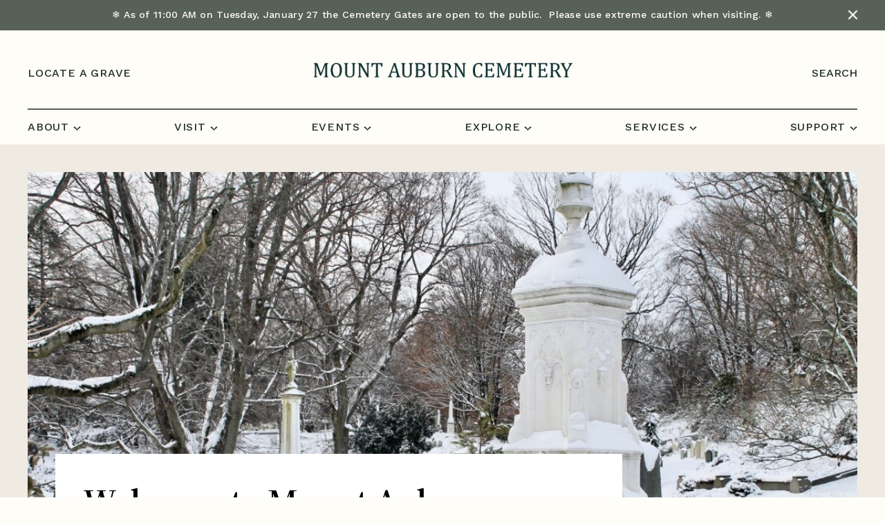

--- FILE ---
content_type: text/html; charset=UTF-8
request_url: https://mountauburn.org/?cache
body_size: 19316
content:
<!DOCTYPE html>
<html class="no-js no-svg" lang="en-US">
  <head>
    <meta charset="UTF-8" />
    <meta name="description" content="Mount Auburn Cemetery">
    <link rel="stylesheet" href="https://mountauburn.org/app/themes/cm_core/style.css" type="text/css" media="screen" />
    <meta http-equiv="Content-Type" content="text/html; charset=UTF-8" />
    <meta http-equiv="X-UA-Compatible" content="IE=edge">
    <meta name="viewport" content="width=device-width, initial-scale=1, maximum-scale=5, user-scalable=1">
    <link rel="pingback" href="https://mountauburn.org/wp/xmlrpc.php" />
    <link rel="profile" href="http://gmpg.org/xfn/11">

    <link rel="apple-touch-icon" sizes="180x180" href="https://mountauburn.org/app/themes/cm_core/public/favicon/apple-touch-icon.png">
<link rel="icon" type="image/png" sizes="32x32" href="https://mountauburn.org/app/themes/cm_core/public/favicon/favicon-32x32.png">
<link rel="icon" type="image/png" sizes="16x16" href="https://mountauburn.org/app/themes/cm_core/public/favicon/favicon-16x16.png">
<link rel="icon" type="image/x-icon" href="https://mountauburn.org/app/themes/cm_core/public/favicon.ico">


  
    <link rel="preconnect" href="https://fonts.googleapis.com">
    <link rel="preconnect" href="https://fonts.gstatic.com" crossorigin>
    

  <link href="https://fonts.googleapis.com/css2?family=Source+Serif+4:opsz,wght@8..60,500;8..60,600;8..60,700&family=Work+Sans:ital,wght@0,300;0,400;0,500;0,600;0,700;1,300;1,400;1,500;1,600;1,700&display=swap" rel="stylesheet">
  

    <title>Mount Auburn Cemetery &#8211; Mount Auburn Cemetery</title>
<meta name='robots' content='max-image-preview:large' />
<link rel='dns-prefetch' href='//static.addtoany.com' />
<link rel='dns-prefetch' href='//mountauburn.org' />
<link rel='dns-prefetch' href='//cdn.jsdelivr.net' />
<link rel='dns-prefetch' href='//www.googletagmanager.com' />
<link rel="alternate" type="application/rss+xml" title="Mount Auburn Cemetery &raquo; Feed" href="https://mountauburn.org/feed/" />
<link rel="alternate" type="application/rss+xml" title="Mount Auburn Cemetery &raquo; Comments Feed" href="https://mountauburn.org/comments/feed/" />
<link rel="alternate" type="text/calendar" title="Mount Auburn Cemetery &raquo; iCal Feed" href="https://mountauburn.org/events/?ical=1" />
<link rel="alternate" title="oEmbed (JSON)" type="application/json+oembed" href="https://mountauburn.org/wp-json/oembed/1.0/embed?url=https%3A%2F%2Fmountauburn.org%2F" />
<link rel="alternate" title="oEmbed (XML)" type="text/xml+oembed" href="https://mountauburn.org/wp-json/oembed/1.0/embed?url=https%3A%2F%2Fmountauburn.org%2F&#038;format=xml" />
<style id='wp-img-auto-sizes-contain-inline-css' type='text/css'>
img:is([sizes=auto i],[sizes^="auto," i]){contain-intrinsic-size:3000px 1500px}
/*# sourceURL=wp-img-auto-sizes-contain-inline-css */
</style>
<link rel='stylesheet' id='genesis-blocks-style-css-css' href='https://mountauburn.org/app/plugins/genesis-blocks/dist/style-blocks.build.css?ver=1769743558' type='text/css' media='all' />
<link rel='stylesheet' id='tribe-events-pro-mini-calendar-block-styles-css' href='https://mountauburn.org/app/plugins/events-calendar-pro/src/resources/css/tribe-events-pro-mini-calendar-block.min.css?ver=6.0.2' type='text/css' media='all' />
<style id='wp-emoji-styles-inline-css' type='text/css'>

	img.wp-smiley, img.emoji {
		display: inline !important;
		border: none !important;
		box-shadow: none !important;
		height: 1em !important;
		width: 1em !important;
		margin: 0 0.07em !important;
		vertical-align: -0.1em !important;
		background: none !important;
		padding: 0 !important;
	}
/*# sourceURL=wp-emoji-styles-inline-css */
</style>
<link rel='stylesheet' id='wp-block-library-css' href='https://mountauburn.org/wp/wp-includes/css/dist/block-library/style.min.css?ver=6.9' type='text/css' media='all' />
<style id='wp-block-paragraph-inline-css' type='text/css'>
.is-small-text{font-size:.875em}.is-regular-text{font-size:1em}.is-large-text{font-size:2.25em}.is-larger-text{font-size:3em}.has-drop-cap:not(:focus):first-letter{float:left;font-size:8.4em;font-style:normal;font-weight:100;line-height:.68;margin:.05em .1em 0 0;text-transform:uppercase}body.rtl .has-drop-cap:not(:focus):first-letter{float:none;margin-left:.1em}p.has-drop-cap.has-background{overflow:hidden}:root :where(p.has-background){padding:1.25em 2.375em}:where(p.has-text-color:not(.has-link-color)) a{color:inherit}p.has-text-align-left[style*="writing-mode:vertical-lr"],p.has-text-align-right[style*="writing-mode:vertical-rl"]{rotate:180deg}
/*# sourceURL=https://mountauburn.org/wp/wp-includes/blocks/paragraph/style.min.css */
</style>
<style id='global-styles-inline-css' type='text/css'>
:root{--wp--preset--aspect-ratio--square: 1;--wp--preset--aspect-ratio--4-3: 4/3;--wp--preset--aspect-ratio--3-4: 3/4;--wp--preset--aspect-ratio--3-2: 3/2;--wp--preset--aspect-ratio--2-3: 2/3;--wp--preset--aspect-ratio--16-9: 16/9;--wp--preset--aspect-ratio--9-16: 9/16;--wp--preset--gradient--vivid-cyan-blue-to-vivid-purple: linear-gradient(135deg,rgb(6,147,227) 0%,rgb(155,81,224) 100%);--wp--preset--gradient--light-green-cyan-to-vivid-green-cyan: linear-gradient(135deg,rgb(122,220,180) 0%,rgb(0,208,130) 100%);--wp--preset--gradient--luminous-vivid-amber-to-luminous-vivid-orange: linear-gradient(135deg,rgb(252,185,0) 0%,rgb(255,105,0) 100%);--wp--preset--gradient--luminous-vivid-orange-to-vivid-red: linear-gradient(135deg,rgb(255,105,0) 0%,rgb(207,46,46) 100%);--wp--preset--gradient--very-light-gray-to-cyan-bluish-gray: linear-gradient(135deg,rgb(238,238,238) 0%,rgb(169,184,195) 100%);--wp--preset--gradient--cool-to-warm-spectrum: linear-gradient(135deg,rgb(74,234,220) 0%,rgb(151,120,209) 20%,rgb(207,42,186) 40%,rgb(238,44,130) 60%,rgb(251,105,98) 80%,rgb(254,248,76) 100%);--wp--preset--gradient--blush-light-purple: linear-gradient(135deg,rgb(255,206,236) 0%,rgb(152,150,240) 100%);--wp--preset--gradient--blush-bordeaux: linear-gradient(135deg,rgb(254,205,165) 0%,rgb(254,45,45) 50%,rgb(107,0,62) 100%);--wp--preset--gradient--luminous-dusk: linear-gradient(135deg,rgb(255,203,112) 0%,rgb(199,81,192) 50%,rgb(65,88,208) 100%);--wp--preset--gradient--pale-ocean: linear-gradient(135deg,rgb(255,245,203) 0%,rgb(182,227,212) 50%,rgb(51,167,181) 100%);--wp--preset--gradient--electric-grass: linear-gradient(135deg,rgb(202,248,128) 0%,rgb(113,206,126) 100%);--wp--preset--gradient--midnight: linear-gradient(135deg,rgb(2,3,129) 0%,rgb(40,116,252) 100%);--wp--preset--font-size--small: 13px;--wp--preset--font-size--medium: 20px;--wp--preset--font-size--large: 24px;--wp--preset--font-size--x-large: 42px;--wp--preset--font-size--default: 18px;--wp--preset--font-size--huge: 60px;--wp--preset--spacing--20: 0.44rem;--wp--preset--spacing--30: 0.67rem;--wp--preset--spacing--40: 1rem;--wp--preset--spacing--50: 1.5rem;--wp--preset--spacing--60: 2.25rem;--wp--preset--spacing--70: 3.38rem;--wp--preset--spacing--80: 5.06rem;--wp--preset--shadow--natural: 6px 6px 9px rgba(0, 0, 0, 0.2);--wp--preset--shadow--deep: 12px 12px 50px rgba(0, 0, 0, 0.4);--wp--preset--shadow--sharp: 6px 6px 0px rgba(0, 0, 0, 0.2);--wp--preset--shadow--outlined: 6px 6px 0px -3px rgb(255, 255, 255), 6px 6px rgb(0, 0, 0);--wp--preset--shadow--crisp: 6px 6px 0px rgb(0, 0, 0);}:where(.is-layout-flex){gap: 0.5em;}:where(.is-layout-grid){gap: 0.5em;}body .is-layout-flex{display: flex;}.is-layout-flex{flex-wrap: wrap;align-items: center;}.is-layout-flex > :is(*, div){margin: 0;}body .is-layout-grid{display: grid;}.is-layout-grid > :is(*, div){margin: 0;}:where(.wp-block-columns.is-layout-flex){gap: 2em;}:where(.wp-block-columns.is-layout-grid){gap: 2em;}:where(.wp-block-post-template.is-layout-flex){gap: 1.25em;}:where(.wp-block-post-template.is-layout-grid){gap: 1.25em;}.has-vivid-cyan-blue-to-vivid-purple-gradient-background{background: var(--wp--preset--gradient--vivid-cyan-blue-to-vivid-purple) !important;}.has-light-green-cyan-to-vivid-green-cyan-gradient-background{background: var(--wp--preset--gradient--light-green-cyan-to-vivid-green-cyan) !important;}.has-luminous-vivid-amber-to-luminous-vivid-orange-gradient-background{background: var(--wp--preset--gradient--luminous-vivid-amber-to-luminous-vivid-orange) !important;}.has-luminous-vivid-orange-to-vivid-red-gradient-background{background: var(--wp--preset--gradient--luminous-vivid-orange-to-vivid-red) !important;}.has-very-light-gray-to-cyan-bluish-gray-gradient-background{background: var(--wp--preset--gradient--very-light-gray-to-cyan-bluish-gray) !important;}.has-cool-to-warm-spectrum-gradient-background{background: var(--wp--preset--gradient--cool-to-warm-spectrum) !important;}.has-blush-light-purple-gradient-background{background: var(--wp--preset--gradient--blush-light-purple) !important;}.has-blush-bordeaux-gradient-background{background: var(--wp--preset--gradient--blush-bordeaux) !important;}.has-luminous-dusk-gradient-background{background: var(--wp--preset--gradient--luminous-dusk) !important;}.has-pale-ocean-gradient-background{background: var(--wp--preset--gradient--pale-ocean) !important;}.has-electric-grass-gradient-background{background: var(--wp--preset--gradient--electric-grass) !important;}.has-midnight-gradient-background{background: var(--wp--preset--gradient--midnight) !important;}.has-small-font-size{font-size: var(--wp--preset--font-size--small) !important;}.has-medium-font-size{font-size: var(--wp--preset--font-size--medium) !important;}.has-large-font-size{font-size: var(--wp--preset--font-size--large) !important;}.has-x-large-font-size{font-size: var(--wp--preset--font-size--x-large) !important;}
/*# sourceURL=global-styles-inline-css */
</style>

<style id='classic-theme-styles-inline-css' type='text/css'>
/*! This file is auto-generated */
.wp-block-button__link{color:#fff;background-color:#32373c;border-radius:9999px;box-shadow:none;text-decoration:none;padding:calc(.667em + 2px) calc(1.333em + 2px);font-size:1.125em}.wp-block-file__button{background:#32373c;color:#fff;text-decoration:none}
/*# sourceURL=/wp-includes/css/classic-themes.min.css */
</style>
<link rel='stylesheet' id='vendor_css-css' href='https://mountauburn.org/app/themes/cm_core/public/css/vendor.css?ver=6.9' type='text/css' media='all' />
<link rel='stylesheet' id='app_css-css' href='https://mountauburn.org/app/themes/cm_core/public/css/app.css?ver=6.9' type='text/css' media='all' />
<link rel='stylesheet' id='swiper_css-css' href='https://cdn.jsdelivr.net/npm/swiper@8/swiper-bundle.min.css?ver=6.9' type='text/css' media='all' />
<link rel='stylesheet' id='addtoany-css' href='https://mountauburn.org/app/plugins/add-to-any/addtoany.min.css?ver=1.16' type='text/css' media='all' />
<script type="text/javascript" id="addtoany-core-js-before">
/* <![CDATA[ */
window.a2a_config=window.a2a_config||{};a2a_config.callbacks=[];a2a_config.overlays=[];a2a_config.templates={};

//# sourceURL=addtoany-core-js-before
/* ]]> */
</script>
<script type="text/javascript" defer src="https://static.addtoany.com/menu/page.js" id="addtoany-core-js"></script>
<script type="text/javascript" src="https://mountauburn.org/wp/wp-includes/js/jquery/jquery.min.js?ver=3.7.1" id="jquery-core-js"></script>
<script type="text/javascript" src="https://mountauburn.org/wp/wp-includes/js/jquery/jquery-migrate.min.js?ver=3.4.1" id="jquery-migrate-js"></script>
<script type="text/javascript" defer src="https://mountauburn.org/app/plugins/add-to-any/addtoany.min.js?ver=1.1" id="addtoany-jquery-js"></script>

<!-- Google tag (gtag.js) snippet added by Site Kit -->
<!-- Google Analytics snippet added by Site Kit -->
<script type="text/javascript" src="https://www.googletagmanager.com/gtag/js?id=GT-TBBG3XR" id="google_gtagjs-js" async></script>
<script type="text/javascript" id="google_gtagjs-js-after">
/* <![CDATA[ */
window.dataLayer = window.dataLayer || [];function gtag(){dataLayer.push(arguments);}
gtag("set","linker",{"domains":["mountauburn.org"]});
gtag("js", new Date());
gtag("set", "developer_id.dZTNiMT", true);
gtag("config", "GT-TBBG3XR");
 window._googlesitekit = window._googlesitekit || {}; window._googlesitekit.throttledEvents = []; window._googlesitekit.gtagEvent = (name, data) => { var key = JSON.stringify( { name, data } ); if ( !! window._googlesitekit.throttledEvents[ key ] ) { return; } window._googlesitekit.throttledEvents[ key ] = true; setTimeout( () => { delete window._googlesitekit.throttledEvents[ key ]; }, 5 ); gtag( "event", name, { ...data, event_source: "site-kit" } ); }; 
//# sourceURL=google_gtagjs-js-after
/* ]]> */
</script>
<link rel="https://api.w.org/" href="https://mountauburn.org/wp-json/" /><link rel="alternate" title="JSON" type="application/json" href="https://mountauburn.org/wp-json/wp/v2/pages/2193" /><link rel="EditURI" type="application/rsd+xml" title="RSD" href="https://mountauburn.org/wp/xmlrpc.php?rsd" />
<meta name="generator" content="WordPress 6.9" />
<link rel="canonical" href="https://mountauburn.org/" />
<link rel='shortlink' href='https://mountauburn.org/' />
<meta name="generator" content="Site Kit by Google 1.168.0" /><meta name="tec-api-version" content="v1"><meta name="tec-api-origin" content="https://mountauburn.org"><link rel="alternate" href="https://mountauburn.org/wp-json/tribe/events/v1/" />		<style type="text/css" id="wp-custom-css">
			.search-callout {
	padding: 2rem;
	background: #576158;
	color: #fffdf7;
}
.remember-subhead {
	margin-top: -3.5rem;
}		</style>
		
  </head>

  
    <body class="home wp-singular page-template page-template-home page-template-home-php page page-id-2193 wp-theme-cm_core tribe-no-js text-base md:text-lg font-body bg-grey-1 alert-active" data-template="base.twig">
  
    
    <a class="skip-link screen-reader-text sr-only" href="#content">Skip to content</a>

    <div id="app">
        <section class="alert-bar bg-green-3 text-grey-1 md:text-center ">
        <div class="max-w-screen-full	 mx-auto py-3 relative md:px-0 px-5 ">
            <p>❄️ As of 11:00 AM on Tuesday, January 27 the Cemetery Gates are open to the public.  Please use extreme caution when visiting. ❄️</p>
 
            <span id="close-alert-bar" class="absolute lg:right-0 right-3" tabindex="0"></span>
        </div>
  </section>




<header id="header" class="bg-grey-1 border-green-3 border-t-2 text-base font-medium hidden lg:block">
    <div class="max-w-screen-full	 mx-auto grid lg:grid-cols-3 grid-cols-1 pt-8 pb-5 items-center">
        <div class="header-links hidden md:block">
                          <ul class="flex">
                              <li class="pr-4 uppercase   menu-item menu-item-type-post_type menu-item-object-page menu-item-7243">
                  <a class="text-green-4 hover:font-bold" target="" href="https://mountauburn.org/locate-a-grave/">Locate a grave</a>              
                </li>
                            </ul>
                    </div>

        <div class="header-logo text-center">
                          <a href="https://mountauburn.org" class="inline-block">
                <img src="https://mountauburn.org/app/uploads/2024/05/Wordmark.png" alt="Mount Auburn Cemetery">
              </a>       
                    </div>

        <div class="header-search lg:float-right lg:text-right hidden md:block">
            <span  v-on:click="toggleSeen" v-on:focus="toggleSeen" v-if="!seen" class="text-green-4 uppercase inline-block cursor-pointer px-2 lg:px-0 btn-search hover:font-bold" tabindex="0">Search</span>
                <transition name="fade">  
                  <div id="show-search" v-if="seen">
                    <div class="search-form-container md:float-right float-none">
  <form name="search" role="search" method="get" id="searchform" class="searchform" action="/">

    <div class="form-item search-field flex">
      <input id="search-form-input" type="text" tabindex="0" ref="search" class="bg-grey-2 border-l-4 border-green-4 px-1" value="" name="s" placeholder="" aria-label="Search" required tabindex="-1">
      <button type="submit" class="bg-green-4 p-2" id="search-submit" aria-label="Submit">
        <svg width="18" height="18" viewBox="0 0 18 18" fill="none" xmlns="http://www.w3.org/2000/svg">
<path fill-rule="evenodd" clip-rule="evenodd" d="M3.34913 8.25918C3.34913 5.54743 5.54743 3.34913 8.25918 3.34913C10.9709 3.34913 13.1692 5.54743 13.1692 8.25918C13.1692 9.5753 12.6514 10.7705 11.8084 11.6521C11.7799 11.675 11.7524 11.6996 11.726 11.726C11.6996 11.7524 11.675 11.7799 11.6521 11.8084C10.7705 12.6514 9.5753 13.1692 8.25918 13.1692C5.54743 13.1692 3.34913 10.9709 3.34913 8.25918ZM12.3969 13.8336C11.2414 14.6927 9.80967 15.201 8.25918 15.201C4.42533 15.201 1.31738 12.093 1.31738 8.25918C1.31738 4.42533 4.42533 1.31738 8.25918 1.31738C12.093 1.31738 15.201 4.42533 15.201 8.25918C15.201 9.80967 14.6927 11.2414 13.8336 12.3969L16.3849 14.9483C16.7816 15.345 16.7816 15.9882 16.3849 16.3849C15.9882 16.7816 15.345 16.7816 14.9483 16.3849L12.3969 13.8336Z" fill="#FFFDF7"/>
</svg>
      </button>
    </div>
  </form>
</div>
                  </div>
                </transition>
        </div>
    </div>

    <div class="max-w-screen-full	mx-auto py-3 border-green-3 border-t-2">
        <nav id="nav-main" class="nav-main" role="navigation">
              <ul class="flex justify-between">
      
    <li class=" group uppercase text-base  menu-item menu-item-type-post_type menu-item-object-page menu-item-768 menu-item-has-children">
      <a href="https://mountauburn.org/about/" class="group block relative py-1  text-green-4 hover:font-bold" target="">
        <div class="relative z-10 inline-block">About</div>
                  <div class="chevron inline-block">              
                                  <svg width="11" height="6" viewBox="0 0 11 6" fill="none" xmlns="http://www.w3.org/2000/svg">
<path d="M9.39868 -4.81403e-08L10.5 1.56391C9.72663 2.04511 9.04136 2.51629 8.4442 2.97744C7.84704 3.4386 7.31351 3.91479 6.84361 4.40602C6.37372 4.90727 5.93808 5.4386 5.53671 6L5.4486 6C5.05702 5.4386 4.62139 4.90727 4.1417 4.40602C3.67181 3.91479 3.13828 3.4386 2.54112 2.97744C1.95374 2.51629 1.27337 2.04511 0.5 1.56391L1.58664 -3.89615e-07C2.22296 0.421052 2.77606 0.857142 3.24596 1.30827C3.72565 1.7594 4.13681 2.21053 4.47944 2.66165C4.82208 3.11278 5.09618 3.55388 5.30176 3.98496C5.50734 4.41604 5.65418 4.82206 5.74229 5.20301L5.24302 5.20301C5.33113 4.82206 5.47797 4.41604 5.68355 3.98496C5.89892 3.55388 6.17792 3.11278 6.52056 2.66165C6.86319 2.21053 7.26946 1.7594 7.73935 1.30827C8.21904 0.857143 8.77215 0.421052 9.39868 -4.81403e-08Z" fill="#212E2A"/>
</svg>
                               
          </div>
              </a>      
             
        <div class="submenu-container invisible absolute  group-hover:visible w-64  z-30">
          <ul class="bg-grey-1 text-base">
                      <li class=" menu-item menu-item-type-post_type menu-item-object-page menu-item-778">
              <a target="" href="https://mountauburn.org/careers/" class="block submenu-item normal-case font-normal text-base px-6 py-3 text-green-4 hover:text-green-2">Careers</a>
            </li>
                      <li class=" menu-item menu-item-type-post_type menu-item-object-page menu-item-769">
              <a target="" href="https://mountauburn.org/mission-vision/" class="block submenu-item normal-case font-normal text-base px-6 py-3 text-green-4 hover:text-green-2">Mission. Vision. Values.</a>
            </li>
                      <li class=" menu-item menu-item-type-post_type menu-item-object-page menu-item-779">
              <a target="" href="https://mountauburn.org/leadership/" class="block submenu-item normal-case font-normal text-base px-6 py-3 text-green-4 hover:text-green-2">Leadership</a>
            </li>
                      <li class=" menu-item menu-item-type-post_type menu-item-object-page menu-item-6703">
              <a target="" href="https://mountauburn.org/press/" class="block submenu-item normal-case font-normal text-base px-6 py-3 text-green-4 hover:text-green-2">Press</a>
            </li>
                      <li class=" menu-item menu-item-type-post_type menu-item-object-page menu-item-781">
              <a target="" href="https://mountauburn.org/contact/" class="block submenu-item normal-case font-normal text-base px-6 py-3 text-green-4 hover:text-green-2">Contact</a>
            </li>
                    </ul>
        </div>
          </li>
      
    <li class=" group uppercase text-base  menu-item menu-item-type-post_type menu-item-object-page menu-item-873 menu-item-has-children">
      <a href="https://mountauburn.org/visit/" class="group block relative py-1  text-green-4 hover:font-bold" target="">
        <div class="relative z-10 inline-block">Visit</div>
                  <div class="chevron inline-block">              
                                  <svg width="11" height="6" viewBox="0 0 11 6" fill="none" xmlns="http://www.w3.org/2000/svg">
<path d="M9.39868 -4.81403e-08L10.5 1.56391C9.72663 2.04511 9.04136 2.51629 8.4442 2.97744C7.84704 3.4386 7.31351 3.91479 6.84361 4.40602C6.37372 4.90727 5.93808 5.4386 5.53671 6L5.4486 6C5.05702 5.4386 4.62139 4.90727 4.1417 4.40602C3.67181 3.91479 3.13828 3.4386 2.54112 2.97744C1.95374 2.51629 1.27337 2.04511 0.5 1.56391L1.58664 -3.89615e-07C2.22296 0.421052 2.77606 0.857142 3.24596 1.30827C3.72565 1.7594 4.13681 2.21053 4.47944 2.66165C4.82208 3.11278 5.09618 3.55388 5.30176 3.98496C5.50734 4.41604 5.65418 4.82206 5.74229 5.20301L5.24302 5.20301C5.33113 4.82206 5.47797 4.41604 5.68355 3.98496C5.89892 3.55388 6.17792 3.11278 6.52056 2.66165C6.86319 2.21053 7.26946 1.7594 7.73935 1.30827C8.21904 0.857143 8.77215 0.421052 9.39868 -4.81403e-08Z" fill="#212E2A"/>
</svg>
                               
          </div>
              </a>      
             
        <div class="submenu-container invisible absolute  group-hover:visible w-64  z-30">
          <ul class="bg-grey-1 text-base">
                      <li class=" menu-item menu-item-type-post_type menu-item-object-page menu-item-805">
              <a target="" href="https://mountauburn.org/current-hours/" class="block submenu-item normal-case font-normal text-base px-6 py-3 text-green-4 hover:text-green-2">Current Hours</a>
            </li>
                      <li class=" menu-item menu-item-type-post_type menu-item-object-page menu-item-804">
              <a target="" href="https://mountauburn.org/directions-parking/" class="block submenu-item normal-case font-normal text-base px-6 py-3 text-green-4 hover:text-green-2">Directions &#038; Parking</a>
            </li>
                      <li class=" menu-item menu-item-type-post_type menu-item-object-page menu-item-802">
              <a target="" href="https://mountauburn.org/amenities-accessibility/" class="block submenu-item normal-case font-normal text-base px-6 py-3 text-green-4 hover:text-green-2">Amenities &#038; Accessibility</a>
            </li>
                      <li class=" menu-item menu-item-type-post_type menu-item-object-page menu-item-801">
              <a target="" href="https://mountauburn.org/tours/" class="block submenu-item normal-case font-normal text-base px-6 py-3 text-green-4 hover:text-green-2">Group Visits</a>
            </li>
                      <li class=" menu-item menu-item-type-post_type menu-item-object-page menu-item-1342">
              <a target="" href="https://mountauburn.org/visit/photography-film-guidelines/" class="block submenu-item normal-case font-normal text-base px-6 py-3 text-green-4 hover:text-green-2">Photography &amp; Film Guidelines</a>
            </li>
                      <li class=" menu-item menu-item-type-post_type menu-item-object-page menu-item-8325">
              <a target="" href="https://mountauburn.org/construction-updates/" class="block submenu-item normal-case font-normal text-base px-6 py-3 text-green-4 hover:text-green-2">Construction Updates</a>
            </li>
                    </ul>
        </div>
          </li>
      
    <li class=" group uppercase text-base  menu-item menu-item-type-custom menu-item-object-custom menu-item-55 menu-item-has-children">
      <a href="/events" class="group block relative py-1  text-green-4 hover:font-bold" target="">
        <div class="relative z-10 inline-block">Events</div>
                  <div class="chevron inline-block">              
                                  <svg width="11" height="6" viewBox="0 0 11 6" fill="none" xmlns="http://www.w3.org/2000/svg">
<path d="M9.39868 -4.81403e-08L10.5 1.56391C9.72663 2.04511 9.04136 2.51629 8.4442 2.97744C7.84704 3.4386 7.31351 3.91479 6.84361 4.40602C6.37372 4.90727 5.93808 5.4386 5.53671 6L5.4486 6C5.05702 5.4386 4.62139 4.90727 4.1417 4.40602C3.67181 3.91479 3.13828 3.4386 2.54112 2.97744C1.95374 2.51629 1.27337 2.04511 0.5 1.56391L1.58664 -3.89615e-07C2.22296 0.421052 2.77606 0.857142 3.24596 1.30827C3.72565 1.7594 4.13681 2.21053 4.47944 2.66165C4.82208 3.11278 5.09618 3.55388 5.30176 3.98496C5.50734 4.41604 5.65418 4.82206 5.74229 5.20301L5.24302 5.20301C5.33113 4.82206 5.47797 4.41604 5.68355 3.98496C5.89892 3.55388 6.17792 3.11278 6.52056 2.66165C6.86319 2.21053 7.26946 1.7594 7.73935 1.30827C8.21904 0.857143 8.77215 0.421052 9.39868 -4.81403e-08Z" fill="#212E2A"/>
</svg>
                               
          </div>
              </a>      
             
        <div class="submenu-container invisible absolute  group-hover:visible w-64  z-30">
          <ul class="bg-grey-1 text-base">
                      <li class=" menu-item menu-item-type-custom menu-item-object-custom menu-item-9078">
              <a target="" href="https://mountauburn.org/events/" class="block submenu-item normal-case font-normal text-base px-6 py-3 text-green-4 hover:text-green-2">Events Calendar</a>
            </li>
                      <li class=" menu-item menu-item-type-post_type menu-item-object-page menu-item-8593">
              <a target="" href="https://mountauburn.org/public-events-visitor-education/" class="block submenu-item normal-case font-normal text-base px-6 py-3 text-green-4 hover:text-green-2">Public Events &amp; Visitor Education</a>
            </li>
                      <li class=" menu-item menu-item-type-post_type menu-item-object-page menu-item-8590">
              <a target="" href="https://mountauburn.org/solstice/" class="block submenu-item normal-case font-normal text-base px-6 py-3 text-green-4 hover:text-green-2">SOLSTICE: Reflections on Winter Light</a>
            </li>
                      <li class=" menu-item menu-item-type-post_type menu-item-object-page menu-item-1791">
              <a target="" href="https://mountauburn.org/members-events/" class="block submenu-item normal-case font-normal text-base px-6 py-3 text-green-4 hover:text-green-2">Members Events</a>
            </li>
                      <li class=" menu-item menu-item-type-post_type menu-item-object-page menu-item-9063">
              <a target="" href="https://mountauburn.org/private-events/" class="block submenu-item normal-case font-normal text-base px-6 py-3 text-green-4 hover:text-green-2">Private Events</a>
            </li>
                      <li class=" menu-item menu-item-type-post_type menu-item-object-page menu-item-9051">
              <a target="" href="https://mountauburn.org/services/" class="block submenu-item normal-case font-normal text-base px-6 py-3 text-green-4 hover:text-green-2">Memorial Services</a>
            </li>
                    </ul>
        </div>
          </li>
      
    <li class=" group uppercase text-base  menu-item menu-item-type-post_type menu-item-object-page menu-item-813 menu-item-has-children">
      <a href="https://mountauburn.org/explore/" class="group block relative py-1  text-green-4 hover:font-bold" target="">
        <div class="relative z-10 inline-block">Explore</div>
                  <div class="chevron inline-block">              
                                  <svg width="11" height="6" viewBox="0 0 11 6" fill="none" xmlns="http://www.w3.org/2000/svg">
<path d="M9.39868 -4.81403e-08L10.5 1.56391C9.72663 2.04511 9.04136 2.51629 8.4442 2.97744C7.84704 3.4386 7.31351 3.91479 6.84361 4.40602C6.37372 4.90727 5.93808 5.4386 5.53671 6L5.4486 6C5.05702 5.4386 4.62139 4.90727 4.1417 4.40602C3.67181 3.91479 3.13828 3.4386 2.54112 2.97744C1.95374 2.51629 1.27337 2.04511 0.5 1.56391L1.58664 -3.89615e-07C2.22296 0.421052 2.77606 0.857142 3.24596 1.30827C3.72565 1.7594 4.13681 2.21053 4.47944 2.66165C4.82208 3.11278 5.09618 3.55388 5.30176 3.98496C5.50734 4.41604 5.65418 4.82206 5.74229 5.20301L5.24302 5.20301C5.33113 4.82206 5.47797 4.41604 5.68355 3.98496C5.89892 3.55388 6.17792 3.11278 6.52056 2.66165C6.86319 2.21053 7.26946 1.7594 7.73935 1.30827C8.21904 0.857143 8.77215 0.421052 9.39868 -4.81403e-08Z" fill="#212E2A"/>
</svg>
                               
          </div>
              </a>      
             
        <div class="submenu-container invisible absolute  group-hover:visible w-64  z-30">
          <ul class="bg-grey-1 text-base">
                      <li class=" menu-item menu-item-type-post_type menu-item-object-page menu-item-756">
              <a target="" href="https://mountauburn.org/art/" class="block submenu-item normal-case font-normal text-base px-6 py-3 text-green-4 hover:text-green-2">Art</a>
            </li>
                      <li class=" menu-item menu-item-type-post_type menu-item-object-page menu-item-900">
              <a target="" href="https://mountauburn.org/history/" class="block submenu-item normal-case font-normal text-base px-6 py-3 text-green-4 hover:text-green-2">History</a>
            </li>
                      <li class=" menu-item menu-item-type-post_type menu-item-object-page menu-item-806">
              <a target="" href="https://mountauburn.org/landscape/" class="block submenu-item normal-case font-normal text-base px-6 py-3 text-green-4 hover:text-green-2">Landscape</a>
            </li>
                      <li class=" menu-item menu-item-type-post_type menu-item-object-page menu-item-812">
              <a target="" href="https://mountauburn.org/notable-residents/" class="block submenu-item normal-case font-normal text-base px-6 py-3 text-green-4 hover:text-green-2">Notable Residents</a>
            </li>
                      <li class=" menu-item menu-item-type-post_type menu-item-object-page menu-item-807">
              <a target="" href="https://mountauburn.org/media-library-landing-page-3/" class="block submenu-item normal-case font-normal text-base px-6 py-3 text-green-4 hover:text-green-2">Media Library</a>
            </li>
                      <li class=" menu-item menu-item-type-post_type menu-item-object-page menu-item-808">
              <a target="" href="https://mountauburn.org/plants-wildlife/" class="block submenu-item normal-case font-normal text-base px-6 py-3 text-green-4 hover:text-green-2">Plants &#038; Wildlife</a>
            </li>
                      <li class=" menu-item menu-item-type-post_type menu-item-object-page menu-item-809">
              <a target="" href="https://mountauburn.org/stewardship/" class="block submenu-item normal-case font-normal text-base px-6 py-3 text-green-4 hover:text-green-2">Preservation &#038; Stewardship</a>
            </li>
                    </ul>
        </div>
          </li>
      
    <li class=" group uppercase text-base  menu-item menu-item-type-post_type menu-item-object-page menu-item-872 menu-item-has-children">
      <a href="https://mountauburn.org/services/" class="group block relative py-1  text-green-4 hover:font-bold" target="">
        <div class="relative z-10 inline-block">Services</div>
                  <div class="chevron inline-block">              
                                  <svg width="11" height="6" viewBox="0 0 11 6" fill="none" xmlns="http://www.w3.org/2000/svg">
<path d="M9.39868 -4.81403e-08L10.5 1.56391C9.72663 2.04511 9.04136 2.51629 8.4442 2.97744C7.84704 3.4386 7.31351 3.91479 6.84361 4.40602C6.37372 4.90727 5.93808 5.4386 5.53671 6L5.4486 6C5.05702 5.4386 4.62139 4.90727 4.1417 4.40602C3.67181 3.91479 3.13828 3.4386 2.54112 2.97744C1.95374 2.51629 1.27337 2.04511 0.5 1.56391L1.58664 -3.89615e-07C2.22296 0.421052 2.77606 0.857142 3.24596 1.30827C3.72565 1.7594 4.13681 2.21053 4.47944 2.66165C4.82208 3.11278 5.09618 3.55388 5.30176 3.98496C5.50734 4.41604 5.65418 4.82206 5.74229 5.20301L5.24302 5.20301C5.33113 4.82206 5.47797 4.41604 5.68355 3.98496C5.89892 3.55388 6.17792 3.11278 6.52056 2.66165C6.86319 2.21053 7.26946 1.7594 7.73935 1.30827C8.21904 0.857143 8.77215 0.421052 9.39868 -4.81403e-08Z" fill="#212E2A"/>
</svg>
                               
          </div>
              </a>      
             
        <div class="submenu-container invisible absolute  group-hover:visible w-64  z-30">
          <ul class="bg-grey-1 text-base">
                      <li class=" menu-item menu-item-type-post_type menu-item-object-page menu-item-828">
              <a target="" href="https://mountauburn.org/burial-space/" class="block submenu-item normal-case font-normal text-base px-6 py-3 text-green-4 hover:text-green-2">Burial Space</a>
            </li>
                      <li class=" menu-item menu-item-type-post_type menu-item-object-page menu-item-846">
              <a target="" href="https://mountauburn.org/plan-a-burial/" class="block submenu-item normal-case font-normal text-base px-6 py-3 text-green-4 hover:text-green-2">Plan a Burial</a>
            </li>
                      <li class=" menu-item menu-item-type-post_type menu-item-object-page menu-item-845">
              <a target="" href="https://mountauburn.org/cremation/" class="block submenu-item normal-case font-normal text-base px-6 py-3 text-green-4 hover:text-green-2">Cremation</a>
            </li>
                      <li class=" menu-item menu-item-type-post_type menu-item-object-page menu-item-844">
              <a target="" href="https://mountauburn.org/host-a-service/" class="block submenu-item normal-case font-normal text-base px-6 py-3 text-green-4 hover:text-green-2">Chapel Services</a>
            </li>
                      <li class=" menu-item menu-item-type-post_type menu-item-object-page menu-item-843">
              <a target="" href="https://mountauburn.org/visitagrave/" class="block submenu-item normal-case font-normal text-base px-6 py-3 text-green-4 hover:text-green-2">Visit a Grave</a>
            </li>
                      <li class=" menu-item menu-item-type-post_type menu-item-object-page menu-item-842">
              <a target="" href="https://mountauburn.org/lot-grave-care/" class="block submenu-item normal-case font-normal text-base px-6 py-3 text-green-4 hover:text-green-2">Lot &#038; Grave Care</a>
            </li>
                      <li class=" menu-item menu-item-type-post_type menu-item-object-page menu-item-841">
              <a target="" href="https://mountauburn.org/tributes/" class="block submenu-item normal-case font-normal text-base px-6 py-3 text-green-4 hover:text-green-2">Tributes</a>
            </li>
                    </ul>
        </div>
          </li>
      
    <li class=" group uppercase text-base  menu-item menu-item-type-post_type menu-item-object-page menu-item-871 menu-item-has-children">
      <a href="https://mountauburn.org/support/" class="group block relative py-1  text-green-4 hover:font-bold" target="">
        <div class="relative z-10 inline-block">Support</div>
                  <div class="chevron inline-block">              
                                  <svg width="11" height="6" viewBox="0 0 11 6" fill="none" xmlns="http://www.w3.org/2000/svg">
<path d="M9.39868 -4.81403e-08L10.5 1.56391C9.72663 2.04511 9.04136 2.51629 8.4442 2.97744C7.84704 3.4386 7.31351 3.91479 6.84361 4.40602C6.37372 4.90727 5.93808 5.4386 5.53671 6L5.4486 6C5.05702 5.4386 4.62139 4.90727 4.1417 4.40602C3.67181 3.91479 3.13828 3.4386 2.54112 2.97744C1.95374 2.51629 1.27337 2.04511 0.5 1.56391L1.58664 -3.89615e-07C2.22296 0.421052 2.77606 0.857142 3.24596 1.30827C3.72565 1.7594 4.13681 2.21053 4.47944 2.66165C4.82208 3.11278 5.09618 3.55388 5.30176 3.98496C5.50734 4.41604 5.65418 4.82206 5.74229 5.20301L5.24302 5.20301C5.33113 4.82206 5.47797 4.41604 5.68355 3.98496C5.89892 3.55388 6.17792 3.11278 6.52056 2.66165C6.86319 2.21053 7.26946 1.7594 7.73935 1.30827C8.21904 0.857143 8.77215 0.421052 9.39868 -4.81403e-08Z" fill="#212E2A"/>
</svg>
                               
          </div>
              </a>      
             
        <div class="submenu-container invisible absolute  group-hover:visible w-64  z-30">
          <ul class="bg-grey-1 text-base">
                      <li class=" menu-item menu-item-type-post_type menu-item-object-page menu-item-864">
              <a target="" href="https://mountauburn.org/membership/" class="block submenu-item normal-case font-normal text-base px-6 py-3 text-green-4 hover:text-green-2">Join, Renew, or Give</a>
            </li>
                      <li class=" menu-item menu-item-type-post_type menu-item-object-page menu-item-1790">
              <a target="" href="https://mountauburn.org/giving-circles/" class="block submenu-item normal-case font-normal text-base px-6 py-3 text-green-4 hover:text-green-2">Giving Circles</a>
            </li>
                      <li class=" menu-item menu-item-type-post_type menu-item-object-page menu-item-863">
              <a target="" href="https://mountauburn.org/laurel-circle/" class="block submenu-item normal-case font-normal text-base px-6 py-3 text-green-4 hover:text-green-2">Laurel Circle</a>
            </li>
                      <li class=" menu-item menu-item-type-post_type menu-item-object-page menu-item-1730">
              <a target="" href="https://mountauburn.org/special-projects/" class="block submenu-item normal-case font-normal text-base px-6 py-3 text-green-4 hover:text-green-2">Special Projects</a>
            </li>
                      <li class=" menu-item menu-item-type-post_type menu-item-object-page menu-item-862">
              <a target="" href="https://mountauburn.org/planned-giving/" class="block submenu-item normal-case font-normal text-base px-6 py-3 text-green-4 hover:text-green-2">Planned Giving</a>
            </li>
                      <li class=" menu-item menu-item-type-post_type menu-item-object-page menu-item-8320">
              <a target="" href="https://mountauburn.org/corporate-membership/" class="block submenu-item normal-case font-normal text-base px-6 py-3 text-green-4 hover:text-green-2">Corporate Membership & Matching</a>
            </li>
                    </ul>
        </div>
          </li>
    </ul>
        </nav>
    </div>

</header>

<header class="relative z-20 lg:hidden ">
  <div class="max-w-screen-full	 mx-auto  grid grid-cols-12 items-center">
            <div class="col-span-10">
                                  <a href="https://mountauburn.org" class="block mx-auto px-4">
                    <img src="https://mountauburn.org/app/uploads/2024/05/Wordmark.png" alt="Mount Auburn Cemetery" >
                  </a>       
                            </div>

            <div class="col-span-2">
                <menu-mobile :menu-items='[{"id":768,"text":"About","url":"https:\/\/mountauburn.org\/about\/","children":[{"id":778,"text":"Careers","url":"https:\/\/mountauburn.org\/careers\/","children":[]},{"id":769,"text":"Mission. Vision. Values.","url":"https:\/\/mountauburn.org\/mission-vision\/","children":[]},{"id":779,"text":"Leadership","url":"https:\/\/mountauburn.org\/leadership\/","children":[]},{"id":6703,"text":"Press","url":"https:\/\/mountauburn.org\/press\/","children":[]},{"id":781,"text":"Contact","url":"https:\/\/mountauburn.org\/contact\/","children":[]}]},{"id":873,"text":"Visit","url":"https:\/\/mountauburn.org\/visit\/","children":[{"id":805,"text":"Current Hours","url":"https:\/\/mountauburn.org\/current-hours\/","children":[]},{"id":804,"text":"Directions &#038; Parking","url":"https:\/\/mountauburn.org\/directions-parking\/","children":[]},{"id":802,"text":"Amenities &#038; Accessibility","url":"https:\/\/mountauburn.org\/amenities-accessibility\/","children":[]},{"id":801,"text":"Group Visits","url":"https:\/\/mountauburn.org\/tours\/","children":[]},{"id":1342,"text":"Photography &amp; Film Guidelines","url":"https:\/\/mountauburn.org\/visit\/photography-film-guidelines\/","children":[]},{"id":8325,"text":"Construction Updates","url":"https:\/\/mountauburn.org\/construction-updates\/","children":[]}]},{"id":55,"text":"Events","url":"\/events","children":[{"id":9078,"text":"Events Calendar","url":"https:\/\/mountauburn.org\/events\/","children":[]},{"id":8593,"text":"Public Events &amp; Visitor Education","url":"https:\/\/mountauburn.org\/public-events-visitor-education\/","children":[]},{"id":8590,"text":"SOLSTICE: Reflections on Winter Light","url":"https:\/\/mountauburn.org\/solstice\/","children":[]},{"id":1791,"text":"Members Events","url":"https:\/\/mountauburn.org\/members-events\/","children":[]},{"id":9063,"text":"Private Events","url":"https:\/\/mountauburn.org\/private-events\/","children":[]},{"id":9051,"text":"Memorial Services","url":"https:\/\/mountauburn.org\/services\/","children":[]}]},{"id":813,"text":"Explore","url":"https:\/\/mountauburn.org\/explore\/","children":[{"id":756,"text":"Art","url":"https:\/\/mountauburn.org\/art\/","children":[]},{"id":900,"text":"History","url":"https:\/\/mountauburn.org\/history\/","children":[]},{"id":806,"text":"Landscape","url":"https:\/\/mountauburn.org\/landscape\/","children":[]},{"id":812,"text":"Notable Residents","url":"https:\/\/mountauburn.org\/notable-residents\/","children":[]},{"id":807,"text":"Media Library","url":"https:\/\/mountauburn.org\/media-library-landing-page-3\/","children":[]},{"id":808,"text":"Plants &#038; Wildlife","url":"https:\/\/mountauburn.org\/plants-wildlife\/","children":[]},{"id":809,"text":"Preservation &#038; Stewardship","url":"https:\/\/mountauburn.org\/stewardship\/","children":[]}]},{"id":872,"text":"Services","url":"https:\/\/mountauburn.org\/services\/","children":[{"id":828,"text":"Burial Space","url":"https:\/\/mountauburn.org\/burial-space\/","children":[]},{"id":846,"text":"Plan a Burial","url":"https:\/\/mountauburn.org\/plan-a-burial\/","children":[]},{"id":845,"text":"Cremation","url":"https:\/\/mountauburn.org\/cremation\/","children":[]},{"id":844,"text":"Chapel Services","url":"https:\/\/mountauburn.org\/host-a-service\/","children":[]},{"id":843,"text":"Visit a Grave","url":"https:\/\/mountauburn.org\/visitagrave\/","children":[]},{"id":842,"text":"Lot &#038; Grave Care","url":"https:\/\/mountauburn.org\/lot-grave-care\/","children":[]},{"id":841,"text":"Tributes","url":"https:\/\/mountauburn.org\/tributes\/","children":[]}]},{"id":871,"text":"Support","url":"https:\/\/mountauburn.org\/support\/","children":[{"id":864,"text":"Join, Renew, or Give","url":"https:\/\/mountauburn.org\/membership\/","children":[]},{"id":1790,"text":"Giving Circles","url":"https:\/\/mountauburn.org\/giving-circles\/","children":[]},{"id":863,"text":"Laurel Circle","url":"https:\/\/mountauburn.org\/laurel-circle\/","children":[]},{"id":1730,"text":"Special Projects","url":"https:\/\/mountauburn.org\/special-projects\/","children":[]},{"id":862,"text":"Planned Giving","url":"https:\/\/mountauburn.org\/planned-giving\/","children":[]},{"id":8320,"text":"Corporate Membership & Matching","url":"https:\/\/mountauburn.org\/corporate-membership\/","children":[]}]}]'></menu-mobile>
            </div>
  </div>
</header>
      <div id="content" role="main" class="">
          <article id="page-2193" class="post-type-page ">  
    <header>
      <h1 class="sr-only">Home Page</h1>
    </header>

    <section id="content-page" class="lg:pt-10">
          <section class="max-w-screen-full mx-auto ">
          
      
          <div class="home-header">
                              <div class="gallery">
                        <div class="swiper-home swiper">                           
                            <div class="swiper-wrapper">     
                                                                                                        <div class="swiper-slide">
                                        <img src="https://mountauburn.org/app/uploads/2025/12/IMG_9011-1120x475-c-default.jpeg" alt="" />
                                       
                                        
                                                                                  <div class="hero bg-white md:p-10 p-5 border-green-4 border-b-2 mb-0  relative">
                                                                                              <div class="hero-headline">
                                                  <h1>Welcome to Mount Auburn</h1>              
                                                </div>
                                                                                                                                         
                                                                                              <div class="hero-subheadline  my-5 ">
                                                  <h5 class="text-green-2 uppercase">A PLACE OF INSPIRATIONAL BEAUTY and COMFORT</h5>                                                
                                                </div>
                                              
                                                                                              <div class="hero-description">
                                                  <p>Founded in 1831, Mount Auburn&#8217;s mission has always been to inspire all who visit, comfort the bereaved, and commemorate the dead in a landscape of exceptional beauty.</p>

                                                </div>
                                                                                            
                                              
                                          </div>
                                        
                                                                                                          
                                    </div>
                                                                                                        <div class="swiper-slide">
                                        <img src="https://mountauburn.org/app/uploads/2025/12/IMG_9024-1120x475-c-default.jpeg" alt="" />
                                       
                                        
                                                                                  <div class="hero bg-white md:p-10 p-5 border-green-4 border-b-2 mb-0  relative">
                                                                                              <div class="hero-headline">
                                                  <h1>Locate a Grave</h1>              
                                                </div>
                                                                                                                                         
                                                                                              <div class="hero-subheadline  my-5 ">
                                                  <h5 class="text-green-2 uppercase">Try our Burial Search</h5>                                                
                                                </div>
                                              
                                                                                              <div class="hero-description">
                                                  <p>Looking for the grave of someone buried at Mount Auburn? Our <a href="https://www.mountauburn.org/locate-a-grave/">online burial search</a> allows you to locate all of those now buried here.</p>

                                                </div>
                                                                                            
                                              
                                          </div>
                                        
                                                                                                          
                                    </div>
                                                                                                        <div class="swiper-slide">
                                        <img src="https://mountauburn.org/app/uploads/2025/12/IMG_1045-1120x475-c-default.jpeg" alt="" />
                                       
                                        
                                                                                  <div class="hero bg-white md:p-10 p-5 border-green-4 border-b-2 mb-0  relative">
                                                                                              <div class="hero-headline">
                                                  <h1>Planning to Visit Mount Auburn?</h1>              
                                                </div>
                                                                                                                                         
                                                                                              <div class="hero-subheadline  my-5 ">
                                                  <h5 class="text-green-2 uppercase">Help us protect this National Historic Landmark</h5>                                                
                                                </div>
                                              
                                                                                              <div class="hero-description">
                                                  <p>Please help us to preserve Mount Auburn’s character and beauty by being mindful of our <a href="https://www.mountauburn.org/visitagrave/">visitor guidelines.</a></p>

                                                </div>
                                                                                            
                                              
                                          </div>
                                        
                                                                                                          
                                    </div>
                                                                                                        <div class="swiper-slide">
                                        <img src="https://mountauburn.org/app/uploads/2025/12/IMG_0778-1120x475-c-default.jpeg" alt="" />
                                       
                                        
                                                                                  <div class="hero bg-white md:p-10 p-5 border-green-4 border-b-2 mb-0  relative">
                                                                                              <div class="hero-headline">
                                                  <h1>Winter Events</h1>              
                                                </div>
                                                                                                                                         
                                                                                              <div class="hero-subheadline  my-5 ">
                                                  <h5 class="text-green-2 uppercase">Join us for a vibrant season of public programming</h5>                                                
                                                </div>
                                              
                                                                                              <div class="hero-description">
                                                  <p>View our<a href="https://www.mountauburn.org/events/"> Calendar of Events</a> and register to attend!</p>

                                                </div>
                                                                                            
                                              
                                          </div>
                                        
                                                                                                          
                                    </div>
                                                                                                        <div class="swiper-slide">
                                        <img src="https://mountauburn.org/app/uploads/2025/01/54117319864_c158054d9a_k-1120x475-c-default.jpg" alt="" />
                                       
                                        
                                                                                  <div class="hero bg-white md:p-10 p-5 border-green-4 border-b-2 mb-0  relative">
                                                                                              <div class="hero-headline">
                                                  <h1>Join the Friends or Support a Special Project!</h1>              
                                                </div>
                                                                                                                                         
                                                                                              <div class="hero-subheadline  my-5 ">
                                                  <h5 class="text-green-2 uppercase">Help support programming, sustainability, preservation, ecology efforts, and more!</h5>                                                
                                                </div>
                                              
                                                                                              <div class="hero-description">
                                                  <p>By becoming a member of the Friends of Mount Auburn, you can help sustain the natural beauty and rich history of Mount Auburn.  <a href="https://29461.blackbaudhosting.com/29461/Annual-Fund---Individual">Join the Friends </a><span class="apple-converted-space">or</span> <a href="https://www.mountauburn.org/special-projects/">support a special project</a> today!</p>

                                                </div>
                                                                                            
                                              
                                          </div>
                                        
                                                                                                          
                                    </div>
                                                                                                        <div class="swiper-slide">
                                        <img src="https://mountauburn.org/app/uploads/2024/06/52981186069_deb07bcd98_k-1120x475-c-default.jpg" alt="" />
                                       
                                        
                                                                                  <div class="hero bg-white md:p-10 p-5 border-green-4 border-b-2 mb-0  relative">
                                                                                              <div class="hero-headline">
                                                  <h1>Chapel Services</h1>              
                                                </div>
                                                                                                                                         
                                                                                              <div class="hero-subheadline  my-5 ">
                                                  <h5 class="text-green-2 uppercase">Plan a memorial service or reception</h5>                                                
                                                </div>
                                              
                                                                                              <div class="hero-description">
                                                  <p><span class="TextRun SCXW264844995 BCX8" lang="EN-GB" xml:lang="EN-GB" data-contrast="none"><span class="NormalTextRun SCXW264844995 BCX8" data-ccp-parastyle="TEXT 12pt (Black) - Justified (Text Pages)" data-ccp-parastyle-defn="{&quot;ObjectId&quot;:&quot;851c8d0c-413d-49cc-b792-b3fd65b604db|81&quot;,&quot;ClassId&quot;:1073872969,&quot;Properties&quot;:[469775450,&quot;TEXT 12pt (Black) - Justified (Text Pages)&quot;,201340122,&quot;2&quot;,134233614,&quot;true&quot;,469778129,&quot;TEXT12ptBlack-JustifiedTextPages&quot;,335572020,&quot;99&quot;,201342448,&quot;1&quot;,469777841,&quot;Adobe Garamond Pro&quot;,469777842,&quot;Adobe Garamond Pro&quot;,469777843,&quot;Calibri&quot;,469777844,&quot;Adobe Garamond Pro&quot;,469769226,&quot;Adobe Garamond Pro,Calibri&quot;,335551500,&quot;0&quot;,268442635,&quot;24&quot;,335551547,&quot;2057&quot;,335559740,&quot;288&quot;,201341983,&quot;0&quot;,335559739,&quot;0&quot;,335551550,&quot;6&quot;,335551620,&quot;6&quot;,469778324,&quot;Normal&quot;]}">Whether you are planning a burial or a graveside memorial, our team is here to help. </span><span class="NormalTextRun SCXW264844995 BCX8" data-ccp-parastyle="TEXT 12pt (Black) - Justified (Text Pages)">Regardless of if</span><span class="NormalTextRun SCXW264844995 BCX8" data-ccp-parastyle="TEXT 12pt (Black) - Justified (Text Pages)"> your family </span><span class="NormalTextRun SCXW264844995 BCX8" data-ccp-parastyle="TEXT 12pt (Black) - Justified (Text Pages)">has </span><span class="NormalTextRun SCXW264844995 BCX8" data-ccp-parastyle="TEXT 12pt (Black) - Justified (Text Pages)">burial space at Mount Auburn, we have chapels and ornamental gardens that can be used to </span><span class="NormalTextRun SCXW264844995 BCX8" data-ccp-parastyle="TEXT 12pt (Black) - Justified (Text Pages)"><a href="https://www.mountauburn.org/host-a-service/">host a commemorative event</a>.</span></span><span class="EOP SCXW264844995 BCX8" data-ccp-props="{&quot;201341983&quot;:0,&quot;335551550&quot;:1,&quot;335551620&quot;:1,&quot;335559739&quot;:0,&quot;335559740&quot;:288}"> </span></p>

                                                </div>
                                                                                            
                                              
                                          </div>
                                        
                                                                                                          
                                    </div>
                                                                                                        <div class="swiper-slide">
                                        <img src="https://mountauburn.org/app/uploads/2025/01/54116986446_9ccd9e0a1e_o-1120x475-c-default.jpg" alt="" />
                                       
                                        
                                                                                  <div class="hero bg-white md:p-10 p-5 border-green-4 border-b-2 mb-0  relative">
                                                                                              <div class="hero-headline">
                                                  <h1>Join Our Team</h1>              
                                                </div>
                                                                                                                                         
                                                                                              <div class="hero-subheadline  my-5 ">
                                                  <h5 class="text-green-2 uppercase">We're Hiring! </h5>                                                
                                                </div>
                                              
                                                                                              <div class="hero-description">
                                                  <p>Mount Auburn’s dedicated staff are responsible for the daily care and stewardship of this National Historic Landmark, accredited arboretum and botanical garden, and active cemetery. <a href="https://www.mountauburn.org/careers/">View our open positions. </a></p>

                                                </div>
                                                                                            
                                              
                                          </div>
                                        
                                                                                                          
                                    </div>
                                                            </div>	               
                        </div>
                </div>
              
 

                <div class="swiper-controls ">
                  <!-- If we need navigation buttons -->
                  <div class="swiper-button-prev swiper-button-prev-home"></div>
                  <div class="swiper-button-next swiper-button-next-home"></div>        
                </div>
            </div>
          </section>
          

          
<div class="gallery content-carousel lg:my-20 my-10 mx-auto">

        <div class="gallery-header max-w-screen-full mx-auto">
            <div class="gallery-controls lg:block hidden">
                <!-- If we need navigation buttons -->
                <div class="swiper-button-prev swiper-button-prev-featured"></div>
                <div class="swiper-button-next swiper-button-next-featured"></div>        
            </div>
            <h3 class="lg:text-right mb-2 gallery-title text-green-4 px-4 lg:px-0 ">News & Events</h3>
        </div>

        <div class="swiper-featured swiper bg-grey-1 md:bg-transparent">                           
            <div class="swiper-wrapper">     
                                    
                    <div class="swiper-slide">
                        <div class="swiper-container grid grid-cols-12 h-full bg-grey-1">
                                <div class="swiper-image md:col-span-7 col-span-12">
                                    <img src="https://mountauburn.org/app/uploads/2026/01/54673876193_681df0957e_o-1.jpg" alt="Artist-in-Residence Applications Now Open!" class="object-cover h-full w-full lg:border-r-4 border-green-4" />
                                </div>
                                <div class="swiper-content md:col-span-5 col-span-12 flex flex-wrap bg-grey-1 p-5 content-end ">
                                    <h3 class="w-full carousel-title mb-5 ">Artist-in-Residence Applications Now Open!</h3>
                                    <div class="excerpt w-full ">
                                        <p>Applications for the 2026-2027 Mount Auburn Artist-in-Residence (AiR) program are now open through February 1, 2026. If you (or an artist you know) are looking for an immersive opportunity to showcase your creativity, we hope you will apply!</p>
<p><a href="https://mountauburn.org/artist-in-residence/">Learn more and apply</a></p>
<p>Photo of Lonnie Stanton (&#8217;24-&#8217;25 AiR) by Nell Mancini</p>

                                    </div>
                                </div>
                        </div>
                    </div>
                                    
                    <div class="swiper-slide">
                        <div class="swiper-container grid grid-cols-12 h-full bg-grey-1">
                                <div class="swiper-image md:col-span-7 col-span-12">
                                    <img src="https://mountauburn.org/app/uploads/2025/12/SOLSTICE_2025_MASARY_Photo-by-Aram-Boghosian_81.jpg" alt="SOLSTICE: Reflections on Winter Light" class="object-cover h-full w-full lg:border-r-4 border-green-4" />
                                </div>
                                <div class="swiper-content md:col-span-5 col-span-12 flex flex-wrap bg-grey-1 p-5 content-end ">
                                    <h3 class="w-full carousel-title mb-5 ">SOLSTICE: Reflections on Winter Light</h3>
                                    <div class="excerpt w-full ">
                                        <p>Thank you to all who joined us for this year&#8217;s SOLSTICE—you made it a truly unforgettable experience! Tickets for next year&#8217;s SOLSTICE will go on sale in fall 2026, and Friends of Mount Auburn members will have exclusive pre-sale access. If you&#8217;re not a member yet, sign up today!</p>
<p>We hope to see you next year, but in the meantime check this year&#8217;s <a href="https://www.mountauburnsolstice.org/artworks-2025">artworks</a> and <a href="https://www.mountauburnsolstice.org/gallery">Thought Artist Video</a> online.</p>
<p><em>Photo by Aram Boghosian</em></p>

                                    </div>
                                </div>
                        </div>
                    </div>
                                    
                    <div class="swiper-slide">
                        <div class="swiper-container grid grid-cols-12 h-full bg-grey-1">
                                <div class="swiper-image md:col-span-7 col-span-12">
                                    <img src="https://mountauburn.org/app/uploads/2025/10/BBGC_Mount-Auburn-Cemetery_Digital2.jpg" alt="A New Way to Explore the Landscape: Bloomberg Connects Digital Guide" class="object-cover h-full w-full lg:border-r-4 border-green-4" />
                                </div>
                                <div class="swiper-content md:col-span-5 col-span-12 flex flex-wrap bg-grey-1 p-5 content-end ">
                                    <h3 class="w-full carousel-title mb-5 ">A New Way to Explore the Landscape: Bloomberg Connects Digital Guide</h3>
                                    <div class="excerpt w-full ">
                                        <p>We are excited to announce that Mount Auburn Cemetery’s digital visitor guide is now live on the Bloomberg Connects app, an arts and culture mobile platform that helps visitors explore museums, gardens, and historic sites around the world.</p>
<p>How to access the app: On your smart phone&#8217;s App Store download the free Bloomberg Connects Arts + Culture app. Once the app is downloaded, search &#8220;Mount Auburn Cemetery&#8221; to get started. No login is required to access our guide.</p>
<p><a href="https://mountauburn.org/a-new-way-to-explore-the-landscape-bloomberg-connects-digital-guide/">Read More</a></p>

                                    </div>
                                </div>
                        </div>
                    </div>
                                    
                    <div class="swiper-slide">
                        <div class="swiper-container grid grid-cols-12 h-full bg-grey-1">
                                <div class="swiper-image md:col-span-7 col-span-12">
                                    <img src="https://mountauburn.org/app/uploads/2025/10/53584412447_3a303c858a_o.jpg" alt="Willow Pond Habitat Restoration" class="object-cover h-full w-full lg:border-r-4 border-green-4" />
                                </div>
                                <div class="swiper-content md:col-span-5 col-span-12 flex flex-wrap bg-grey-1 p-5 content-end ">
                                    <h3 class="w-full carousel-title mb-5 ">Willow Pond Habitat Restoration</h3>
                                    <div class="excerpt w-full ">
                                        <div class="max-w-screen-full mx-auto core-block">
<div class="block block--core block--core-paragraph mb-5 max-w-screen-full mx-auto">
<p>With an updated assessment of our waterbodies completed in August 2025, we now need your help to ensure the successful planting of native aquatic species to promote wildlife habitat and improve the health of our beloved Willow Pond.</p>
</div>
</div>
<div class="max-w-screen-full mx-auto core-block">
<div class="block block--core block--core-paragraph mb-5 max-w-screen-full mx-auto">
<p><a href="https://mountauburn.org/willow-pond-restoration/">Learn more and help us restore Willow Pond!</a></p>
</div>
</div>

                                    </div>
                                </div>
                        </div>
                    </div>
                                    
                    <div class="swiper-slide">
                        <div class="swiper-container grid grid-cols-12 h-full bg-grey-1">
                                <div class="swiper-image md:col-span-7 col-span-12">
                                    <img src="https://mountauburn.org/app/uploads/2025/04/Untitled-design-4-1011x1024-1.webp" alt="Construction Updates" class="object-cover h-full w-full lg:border-r-4 border-green-4" />
                                </div>
                                <div class="swiper-content md:col-span-5 col-span-12 flex flex-wrap bg-grey-1 p-5 content-end ">
                                    <h3 class="w-full carousel-title mb-5 ">Construction Updates</h3>
                                    <div class="excerpt w-full ">
                                        <p>These current and upcoming construction projects support our goals of providing greater welcome, service, and beauty for all who visit. Thank you for your patience as we complete this important work.</p>
<p><a href="https://www.mountauburn.org/construction-updates/">Construction updates</a></p>

                                    </div>
                                </div>
                        </div>
                    </div>
                            </div>	

            <div class="swiper-pagination-featured lg:hidden block mt-5"></div>

        </div>	

        </div>


    
    <div class="max-w-screen-full mx-auto  core-block">
        <div class="block block--core block--core-paragraph mb-5   max-w-screen-full mx-auto">
            
<p></p>

        </div>
    </div>

    </section>

    
  </article>
      </div>

      <footer id="footer" class="bg-green-4 text-white px-4 py-5">
  <div class="max-w-screen-full mx-auto grid lg:grid-cols-2 grid-cols-1 ">
    <div class="logo my-5">
      
              <h2>Mount Auburn Cemetery</h2>
          </div>
    <div class="footer-links my-5">
                          <ul class="flex align-end lg:place-content-end menu-footer">
                              <li class="px-2 uppercase  menu-item menu-item-type-post_type menu-item-object-page menu-item-7243">
                  <a class="text-green-1 hover:text-white" target="" href="https://mountauburn.org/locate-a-grave/">Locate a grave</a>              
                </li>
                            </ul>
                </div>
  </div>

  <div class="max-w-screen-full	 mx-auto my-5 py-5 border-t-2 border-b-2 border-green-1">
    <div class="grid grid-cols-1 lg:grid-cols-4 gap-10">
      <div class="footer-column-1">

            <div class="footer-description text-grey-2">
              
            </div>                 

                          <p class="my-2">
                <a class="text-link-m text-grey-3 hover:text-green-1" href="https://www.mountauburn.org/about/" target="">
                  About Us
                </a>→
              </p>
                  
      </div>
      <div class="footer-column-2">
          <div class="footer-hours text-grey-1">
            <p><span class="text-green-1">Open Daily:</span><br />
8:00 am &#8211; 5:00 pm<br />
<span class="text-green-1">Washington Tower:</span><br />
CLOSED for the season<br />
<span class="text-green-1">Pedestrian Entrances:</span><br />
8:00 am &#8211; 4:00 pm<br />
<span class="text-green-1">Office Hours:</span><br />
MON | 8:30 am &#8211; 4:30 pm<br />
TUE | 8:30 am &#8211; 4:30 pm<br />
WED | 8:30 am &#8211; 2:30 pm<br />
THU | 8:30 am &#8211; 4:30 pm<br />
FRI | 8:30 am &#8211; 4:30 pm<br />
SAT | 8:30 am &#8211; 2:30 pm<br />
<a href="https://www.mountauburn.org/current-hours/">Current Hours &gt;&gt;</a></p>

          </div>           
      </div>
      <div class="footer-column-3">
                          <ul >
                              <li class="lg:px-2   menu-item menu-item-type-custom menu-item-object-custom menu-item-38">
                  <a class="text-link hover:text-green-1" target="" href="/visit">Visit</a>                
                </li>
                              <li class="lg:px-2   menu-item menu-item-type-custom menu-item-object-custom menu-item-39">
                  <a class="text-link hover:text-green-1" target="" href="/events">Events</a>                
                </li>
                              <li class="lg:px-2   menu-item menu-item-type-custom menu-item-object-custom menu-item-40">
                  <a class="text-link hover:text-green-1" target="" href="/explore">Explore</a>                
                </li>
                              <li class="lg:px-2   menu-item menu-item-type-custom menu-item-object-custom menu-item-41">
                  <a class="text-link hover:text-green-1" target="" href="/services">Services</a>                
                </li>
                              <li class="lg:px-2   menu-item menu-item-type-custom menu-item-object-custom menu-item-42">
                  <a class="text-link hover:text-green-1" target="" href="/careers">Careers</a>                
                </li>
                              <li class="lg:px-2   menu-item menu-item-type-custom menu-item-object-custom menu-item-43">
                  <a class="text-link hover:text-green-1" target="_blank" href="https://store.mountauburn.org/">Store</a>                
                </li>
                            </ul>
            
      </div>
      <div class="footer-column-4">

              <div class="footer-contact text-grey-3">
                <p>580 Mount Auburn Street<br />
Cambridge, MA 02138<br />
+1 617 547 7105<br />
info@mountauburn.org</p>

              </div>              
                            <p class="my-2">
                <a href="/contact" target="" class="text-link hover:text-green-1">
                  Contact
                </a>
              </p>
                  </div>
    </div>
  </div>


  <div class="max-w-screen-full	 mx-auto grid lg:grid-cols-12 grid-cols-1 py-3">
      <div class="footer-support_link col-span-3">
                            <p class="my-2">
                <a class="btn-white px-3 py-2 hover:bg-grey-1 hover:text-green-4 font-semibold	" href="https://host.nxt.blackbaud.com/donor-form/?svcid=tcs&formId=e4b21a2b-e81a-4c17-8b56-2e209b700292&envid=p-vYkNz1LRTEGnb9Zj7KHhgw&zone=usa" target="_blank">
                  Support Us
                </a>
              </p>
                  </div>

      <div class="footer-subscribe lg:my-0 my-5 col-span-6 lg:text-center">
          <form name="ccoptin" action="https://ui.constantcontact.com/d.jsp" target="_blank" method="post" class="subscribe-form">
    <input type="hidden" name="m" value="1101343287211">
    <input type="hidden" name="p" value="oi">
    <p> 
        <span class="text-link-m block lg:inline-block mb-3 lg:mb-0 mr-5">Subscribe </span>
        <input type="text" placeholder="email@email.com" name="ea" size="20" value="" class="email-input">
        <input type="submit" class="button email-subscribe-button" value="">
    </p>
</form>      </div>

      <div class="footer-social col-span-3">
          <p class="flex items-center	lg:place-content-end">
              <span class="inline-flex text-link-m ">Social </span>
                              <a href="https://www.facebook.com/mountauburncemetery" target="_blank" class="inline-flex space-x-4 ">
                  <span class="sr-only">Facebook</span>
                  <svg width="36" height="36" viewBox="0 0 36 36" fill="none" xmlns="http://www.w3.org/2000/svg">
<rect x="11.25" y="5.25" width="13.5" height="27" fill="#212E2A"/>
<path fill-rule="evenodd" clip-rule="evenodd" d="M0 18C0 8.05887 8.05887 0 18 0C27.9411 0 36 8.05887 36 18C36 27.9411 27.9411 36 18 36C8.05887 36 0 27.9411 0 18ZM19.8762 28.5836V18.7907H22.5794L22.9377 15.416H19.8762L19.8808 13.7269C19.8808 12.8467 19.9644 12.3751 21.2286 12.3751H22.9186V9H20.2149C16.9674 9 15.8243 10.6371 15.8243 13.3902V15.4163H13.8V18.791H15.8243V28.5836H19.8762Z" fill="#97A97C"/>
</svg>
                </a>
                                            <a href="https://www.youtube.com/mountauburncemetery" target="_blank" class="inline-flex space-x-4 ">
                  <span class="sr-only">YouTube</span>
                   <svg width="36" height="36" viewBox="0 0 36 36" fill="none" xmlns="http://www.w3.org/2000/svg">
<path fill-rule="evenodd" clip-rule="evenodd" d="M0 18C0 8.05887 8.05887 0 18 0C27.9411 0 36 8.05887 36 18C36 27.9411 27.9411 36 18 36C8.05887 36 0 27.9411 0 18ZM27.1988 13.5549C26.978 12.7067 26.3273 12.0387 25.5012 11.812C24.004 11.4 18 11.4 18 11.4C18 11.4 11.996 11.4 10.4987 11.812C9.67255 12.0387 9.02193 12.7067 8.80113 13.5549C8.4 15.0923 8.4 18.3 8.4 18.3C8.4 18.3 8.4 21.5076 8.80113 23.0451C9.02193 23.8933 9.67255 24.5613 10.4987 24.7881C11.996 25.2 18 25.2 18 25.2C18 25.2 24.004 25.2 25.5012 24.7881C26.3273 24.5613 26.978 23.8933 27.1988 23.0451C27.6 21.5076 27.6 18.3 27.6 18.3C27.6 18.3 27.6 15.0923 27.1988 13.5549Z" fill="#97A97C"/>
<path fill-rule="evenodd" clip-rule="evenodd" d="M16.2 21.6001V15.6001L21 18.6002L16.2 21.6001Z" fill="#97A97C"/>
</svg>
                </a>
                                            <a href="https://www.instagram.com/mountauburncemetery/" target="_blank" class="inline-flex space-x-4 ">
                  <span class="sr-only">Instagram</span>
                   <svg width="36" height="36" viewBox="0 0 36 36" fill="none" xmlns="http://www.w3.org/2000/svg">
<path fill-rule="evenodd" clip-rule="evenodd" d="M0 18C0 8.05887 8.05887 0 18 0C27.9411 0 36 8.05887 36 18C36 27.9411 27.9411 36 18 36C8.05887 36 0 27.9411 0 18ZM18.0009 8.4C15.3937 8.4 15.0665 8.4114 14.0425 8.458C13.0204 8.5048 12.3228 8.6666 11.7124 8.90401C11.081 9.14921 10.5454 9.47721 10.0118 10.011C9.47781 10.5446 9.14981 11.0802 8.9038 11.7114C8.6658 12.322 8.5038 13.0198 8.4578 14.0415C8.412 15.0655 8.4 15.3929 8.4 18.0001C8.4 20.6073 8.4116 20.9335 8.458 21.9575C8.505 22.9796 8.6668 23.6772 8.90401 24.2876C9.14941 24.919 9.47741 25.4546 10.0112 25.9882C10.5446 26.5222 11.0802 26.851 11.7112 27.0962C12.322 27.3336 13.0198 27.4954 14.0417 27.5422C15.0657 27.5888 15.3927 27.6002 17.9997 27.6002C20.6071 27.6002 20.9333 27.5888 21.9573 27.5422C22.9794 27.4954 23.6778 27.3336 24.2886 27.0962C24.9198 26.851 25.4546 26.5222 25.988 25.9882C26.522 25.4546 26.85 24.919 27.096 24.2878C27.332 23.6772 27.494 22.9794 27.542 21.9577C27.588 20.9337 27.6 20.6073 27.6 18.0001C27.6 15.3929 27.588 15.0657 27.542 14.0417C27.494 13.0196 27.332 12.322 27.096 11.7116C26.85 11.0802 26.522 10.5446 25.988 10.011C25.454 9.47701 24.92 9.14901 24.288 8.90401C23.676 8.6666 22.978 8.5048 21.9559 8.458C20.9319 8.4114 20.6059 8.4 17.9979 8.4H18.0009Z" fill="#97A97C"/>
<path fill-rule="evenodd" clip-rule="evenodd" d="M17.1397 10.13C17.3953 10.1296 17.6805 10.13 18.0009 10.13C20.5641 10.13 20.8679 10.1392 21.8801 10.1852C22.8161 10.228 23.3242 10.3844 23.6626 10.5158C24.1106 10.6898 24.43 10.8978 24.7658 11.2338C25.1018 11.5698 25.3098 11.8898 25.4842 12.3378C25.6156 12.6758 25.7722 13.1838 25.8148 14.1199C25.8608 15.1319 25.8708 15.4359 25.8708 17.9979C25.8708 20.5599 25.8608 20.8639 25.8148 21.8759C25.772 22.8119 25.6156 23.32 25.4842 23.658C25.3102 24.106 25.1018 24.425 24.7658 24.7608C24.4298 25.0968 24.1108 25.3048 23.6626 25.4788C23.3246 25.6108 22.8161 25.7668 21.8801 25.8096C20.8681 25.8556 20.5641 25.8656 18.0009 25.8656C15.4375 25.8656 15.1337 25.8556 14.1217 25.8096C13.1857 25.7664 12.6776 25.61 12.339 25.4786C11.891 25.3046 11.571 25.0966 11.235 24.7606C10.899 24.4246 10.691 24.1054 10.5166 23.6572C10.3852 23.3192 10.2286 22.8112 10.186 21.8751C10.14 20.8631 10.1308 20.5591 10.1308 17.9955C10.1308 15.4319 10.14 15.1295 10.186 14.1175C10.2288 13.1815 10.3852 12.6734 10.5166 12.335C10.6906 11.887 10.899 11.567 11.235 11.231C11.571 10.895 11.891 10.687 12.339 10.5126C12.6774 10.3806 13.1857 10.2246 14.1217 10.1816C15.0073 10.1416 15.3505 10.1296 17.1397 10.1276V10.13ZM23.1254 11.724C22.4893 11.724 21.9733 12.2394 21.9733 12.8756C21.9733 13.5117 22.4893 14.0277 23.1254 14.0277C23.7614 14.0277 24.2774 13.5117 24.2774 12.8756C24.2774 12.2396 23.7614 11.724 23.1254 11.724ZM18.0009 13.07C15.2783 13.07 13.0708 15.2775 13.0708 18.0001C13.0708 20.7227 15.2783 22.9292 18.0009 22.9292C20.7235 22.9292 22.9302 20.7227 22.9302 18.0001C22.9302 15.2775 20.7235 13.07 18.0009 13.07Z" fill="#97A97C"/>
<path fill-rule="evenodd" clip-rule="evenodd" d="M18.0009 14.8001C19.7681 14.8001 21.2009 16.2327 21.2009 18.0001C21.2009 19.7673 19.7681 21.2001 18.0009 21.2001C16.2335 21.2001 14.8009 19.7673 14.8009 18.0001C14.8009 16.2327 16.2335 14.8001 18.0009 14.8001Z" fill="#97A97C"/>
</svg>
                </a>
                                            <a href="https://www.https://twitter.com/mountauburncem" target="_blank" class="inline-flex space-x-4 ">
                  <span class="sr-only">Twitter</span>
                </a>
                                            <a href="https://www.flickr.com/photos/mountauburncemetery/" target="_blank" class="inline-flex space-x-4 ">
                  <span class="sr-only">Flickr</span>
                </a>
                        </p>
      </div>
   
  </div>
</footer>
    </div>

    <script type="speculationrules">
{"prefetch":[{"source":"document","where":{"and":[{"href_matches":"/*"},{"not":{"href_matches":["/wp/wp-*.php","/wp/wp-admin/*","/app/uploads/*","/app/*","/app/plugins/*","/app/themes/cm_core/*","/*\\?(.+)"]}},{"not":{"selector_matches":"a[rel~=\"nofollow\"]"}},{"not":{"selector_matches":".no-prefetch, .no-prefetch a"}}]},"eagerness":"conservative"}]}
</script>
		<script>
		( function ( body ) {
			'use strict';
			body.className = body.className.replace( /\btribe-no-js\b/, 'tribe-js' );
		} )( document.body );
		</script>
			<script type="text/javascript">
		function genesisBlocksShare( url, title, w, h ){
			var left = ( window.innerWidth / 2 )-( w / 2 );
			var top  = ( window.innerHeight / 2 )-( h / 2 );
			return window.open(url, title, 'toolbar=no, location=no, directories=no, status=no, menubar=no, scrollbars=no, resizable=no, copyhistory=no, width=600, height=600, top='+top+', left='+left);
		}
	</script>
	<script> /* <![CDATA[ */var tribe_l10n_datatables = {"aria":{"sort_ascending":": activate to sort column ascending","sort_descending":": activate to sort column descending"},"length_menu":"Show _MENU_ entries","empty_table":"No data available in table","info":"Showing _START_ to _END_ of _TOTAL_ entries","info_empty":"Showing 0 to 0 of 0 entries","info_filtered":"(filtered from _MAX_ total entries)","zero_records":"No matching records found","search":"Search:","all_selected_text":"All items on this page were selected. ","select_all_link":"Select all pages","clear_selection":"Clear Selection.","pagination":{"all":"All","next":"Next","previous":"Previous"},"select":{"rows":{"0":"","_":": Selected %d rows","1":": Selected 1 row"}},"datepicker":{"dayNames":["Sunday","Monday","Tuesday","Wednesday","Thursday","Friday","Saturday"],"dayNamesShort":["Sun","Mon","Tue","Wed","Thu","Fri","Sat"],"dayNamesMin":["S","M","T","W","T","F","S"],"monthNames":["January","February","March","April","May","June","July","August","September","October","November","December"],"monthNamesShort":["January","February","March","April","May","June","July","August","September","October","November","December"],"monthNamesMin":["Jan","Feb","Mar","Apr","May","Jun","Jul","Aug","Sep","Oct","Nov","Dec"],"nextText":"Next","prevText":"Prev","currentText":"Today","closeText":"Done","today":"Today","clear":"Clear"}};/* ]]> */ </script><script type="text/javascript" src="https://mountauburn.org/app/plugins/genesis-blocks/dist/assets/js/dismiss.js?ver=1769743558" id="genesis-blocks-dismiss-js-js"></script>
<script type="text/javascript" src="https://cdn.jsdelivr.net/npm/swiper@8/swiper-bundle.min.js?ver=1.4.0" id="swiper_js-js"></script>
<script type="text/javascript" id="app_js-js-extra">
/* <![CDATA[ */
var Wordpress = {"ajax_url":"https://mountauburn.org/wp/wp-admin/admin-ajax.php","ajax_nonce":"2420ae08cb"};
//# sourceURL=app_js-js-extra
/* ]]> */
</script>
<script type="text/javascript" src="https://mountauburn.org/app/themes/cm_core/public/js/app.js?ver=6.9" id="app_js-js"></script>
<script id="wp-emoji-settings" type="application/json">
{"baseUrl":"https://s.w.org/images/core/emoji/17.0.2/72x72/","ext":".png","svgUrl":"https://s.w.org/images/core/emoji/17.0.2/svg/","svgExt":".svg","source":{"concatemoji":"https://mountauburn.org/wp/wp-includes/js/wp-emoji-release.min.js?ver=6.9"}}
</script>
<script type="module">
/* <![CDATA[ */
/*! This file is auto-generated */
const a=JSON.parse(document.getElementById("wp-emoji-settings").textContent),o=(window._wpemojiSettings=a,"wpEmojiSettingsSupports"),s=["flag","emoji"];function i(e){try{var t={supportTests:e,timestamp:(new Date).valueOf()};sessionStorage.setItem(o,JSON.stringify(t))}catch(e){}}function c(e,t,n){e.clearRect(0,0,e.canvas.width,e.canvas.height),e.fillText(t,0,0);t=new Uint32Array(e.getImageData(0,0,e.canvas.width,e.canvas.height).data);e.clearRect(0,0,e.canvas.width,e.canvas.height),e.fillText(n,0,0);const a=new Uint32Array(e.getImageData(0,0,e.canvas.width,e.canvas.height).data);return t.every((e,t)=>e===a[t])}function p(e,t){e.clearRect(0,0,e.canvas.width,e.canvas.height),e.fillText(t,0,0);var n=e.getImageData(16,16,1,1);for(let e=0;e<n.data.length;e++)if(0!==n.data[e])return!1;return!0}function u(e,t,n,a){switch(t){case"flag":return n(e,"\ud83c\udff3\ufe0f\u200d\u26a7\ufe0f","\ud83c\udff3\ufe0f\u200b\u26a7\ufe0f")?!1:!n(e,"\ud83c\udde8\ud83c\uddf6","\ud83c\udde8\u200b\ud83c\uddf6")&&!n(e,"\ud83c\udff4\udb40\udc67\udb40\udc62\udb40\udc65\udb40\udc6e\udb40\udc67\udb40\udc7f","\ud83c\udff4\u200b\udb40\udc67\u200b\udb40\udc62\u200b\udb40\udc65\u200b\udb40\udc6e\u200b\udb40\udc67\u200b\udb40\udc7f");case"emoji":return!a(e,"\ud83e\u1fac8")}return!1}function f(e,t,n,a){let r;const o=(r="undefined"!=typeof WorkerGlobalScope&&self instanceof WorkerGlobalScope?new OffscreenCanvas(300,150):document.createElement("canvas")).getContext("2d",{willReadFrequently:!0}),s=(o.textBaseline="top",o.font="600 32px Arial",{});return e.forEach(e=>{s[e]=t(o,e,n,a)}),s}function r(e){var t=document.createElement("script");t.src=e,t.defer=!0,document.head.appendChild(t)}a.supports={everything:!0,everythingExceptFlag:!0},new Promise(t=>{let n=function(){try{var e=JSON.parse(sessionStorage.getItem(o));if("object"==typeof e&&"number"==typeof e.timestamp&&(new Date).valueOf()<e.timestamp+604800&&"object"==typeof e.supportTests)return e.supportTests}catch(e){}return null}();if(!n){if("undefined"!=typeof Worker&&"undefined"!=typeof OffscreenCanvas&&"undefined"!=typeof URL&&URL.createObjectURL&&"undefined"!=typeof Blob)try{var e="postMessage("+f.toString()+"("+[JSON.stringify(s),u.toString(),c.toString(),p.toString()].join(",")+"));",a=new Blob([e],{type:"text/javascript"});const r=new Worker(URL.createObjectURL(a),{name:"wpTestEmojiSupports"});return void(r.onmessage=e=>{i(n=e.data),r.terminate(),t(n)})}catch(e){}i(n=f(s,u,c,p))}t(n)}).then(e=>{for(const n in e)a.supports[n]=e[n],a.supports.everything=a.supports.everything&&a.supports[n],"flag"!==n&&(a.supports.everythingExceptFlag=a.supports.everythingExceptFlag&&a.supports[n]);var t;a.supports.everythingExceptFlag=a.supports.everythingExceptFlag&&!a.supports.flag,a.supports.everything||((t=a.source||{}).concatemoji?r(t.concatemoji):t.wpemoji&&t.twemoji&&(r(t.twemoji),r(t.wpemoji)))});
//# sourceURL=https://mountauburn.org/wp/wp-includes/js/wp-emoji-loader.min.js
/* ]]> */
</script>

  </body>
</html>


--- FILE ---
content_type: text/css
request_url: https://mountauburn.org/app/themes/cm_core/style.css
body_size: -225
content:
/**
 * Theme Name: Mount Auburn Cemetery
 * Description: Main theme for Mount Auburn Cemetery website
 * Author: Commonmedia
 */
li.menu-item:last-child .submenu-container {
  right: calc((100% - 1200px) / 2);
}

--- FILE ---
content_type: image/svg+xml
request_url: https://mountauburn.org/app/themes/cm_core/public/assets/arrow_link.svg
body_size: 144
content:
<svg width="20" height="20" viewBox="0 0 20 20" fill="none" xmlns="http://www.w3.org/2000/svg">
<path d="M7.96 2.312L10.872 0.212C11.768 1.68667 12.6453 2.99333 13.504 4.132C14.3627 5.27067 15.2493 6.288 16.164 7.184C17.0973 8.08 18.0867 8.91067 19.132 9.676V9.844C18.0867 10.5907 17.0973 11.4213 16.164 12.336C15.2493 13.232 14.3627 14.2493 13.504 15.388C12.6453 16.508 11.768 17.8053 10.872 19.28L7.96 17.208C8.744 15.9947 9.556 14.94 10.396 14.044C11.236 13.1293 12.076 12.3453 12.916 11.692C13.756 11.0387 14.5773 10.516 15.38 10.124C16.1827 9.732 16.9387 9.452 17.648 9.284V10.236C16.9387 10.068 16.1827 9.788 15.38 9.396C14.5773 8.98533 13.756 8.45333 12.916 7.8C12.076 7.14667 11.236 6.372 10.396 5.476C9.556 4.56133 8.744 3.50667 7.96 2.312ZM0.484 7.828H8.296C9.696 7.828 10.9933 7.89333 12.188 8.024C13.3827 8.15467 14.4747 8.32267 15.464 8.528L17.564 9.76L15.464 10.964C14.4747 11.1693 13.3827 11.3373 12.188 11.468C10.9933 11.5987 9.696 11.664 8.296 11.664H0.484V7.828Z" fill="#3D5910"/>
</svg>


--- FILE ---
content_type: image/svg+xml
request_url: https://mountauburn.org/app/themes/cm_core/public/assets/prev.svg
body_size: 135
content:
<svg width="29" height="28" viewBox="0 0 29 28" fill="none" xmlns="http://www.w3.org/2000/svg">
<path d="M15.0427 26.496L13.2933 27.8613C11.928 25.8418 10.5769 24.0356 9.24 22.4427C7.90311 20.8498 6.50933 19.3849 5.05867 18.048C3.57955 16.7396 1.97244 15.4596 0.237333 14.208L0.237333 13.9947C1.97244 12.7716 3.57955 11.4916 5.05867 10.1547C6.50933 8.81778 7.90311 7.35289 9.24 5.76C10.5769 4.19555 11.928 2.38933 13.2933 0.341332L15.0427 1.70667C13.9049 3.328 12.7529 4.82133 11.5867 6.18667C10.4204 7.552 9.25422 8.77511 8.088 9.856C6.92178 10.9653 5.784 11.904 4.67467 12.672C3.56533 13.4684 2.49867 14.08 1.47467 14.5067L1.47467 13.696C2.49867 14.1227 3.56533 14.72 4.67467 15.488C5.784 16.2844 6.92178 17.2231 8.088 18.304C9.25422 19.4133 10.4204 20.6507 11.5867 22.016C12.7529 23.3813 13.9049 24.8747 15.0427 26.496ZM28.696 15.1467L9.96533 15.1467C8.71378 15.1467 7.50489 15.1182 6.33867 15.0613C5.17244 15.0329 4.12 14.976 3.18133 14.8907L1.73066 14.08L3.18133 13.312C4.12 13.2267 5.17244 13.1556 6.33867 13.0987C7.50489 13.0418 8.71378 13.0133 9.96533 13.0133L28.696 13.0133L28.696 15.1467Z" fill="#212E2A"/>
</svg>


--- FILE ---
content_type: image/svg+xml
request_url: https://mountauburn.org/app/themes/cm_core/public/assets/next.svg
body_size: 156
content:
<svg width="29" height="28" viewBox="0 0 29 28" fill="none" xmlns="http://www.w3.org/2000/svg">
<path d="M13.9573 1.504L15.7067 0.138663C17.072 2.15822 18.4231 3.96444 19.76 5.55733C21.0969 7.15022 22.4907 8.61511 23.9413 9.952C25.4204 11.2604 27.0276 12.5404 28.7627 13.792V14.0053C27.0276 15.2284 25.4204 16.5084 23.9413 17.8453C22.4907 19.1822 21.0969 20.6471 19.76 22.24C18.4231 23.8044 17.072 25.6107 15.7067 27.6587L13.9573 26.2933C15.0951 24.672 16.2471 23.1787 17.4133 21.8133C18.5796 20.448 19.7458 19.2249 20.912 18.144C22.0782 17.0347 23.216 16.096 24.3253 15.328C25.4347 14.5316 26.5013 13.92 27.5253 13.4933V14.304C26.5013 13.8773 25.4347 13.28 24.3253 12.512C23.216 11.7156 22.0782 10.7769 20.912 9.696C19.7458 8.58667 18.5796 7.34933 17.4133 5.984C16.2471 4.61867 15.0951 3.12533 13.9573 1.504ZM0.304 12.8533H19.0347C20.2862 12.8533 21.4951 12.8818 22.6613 12.9387C23.8276 12.9671 24.88 13.024 25.8187 13.1093L27.2693 13.92L25.8187 14.688C24.88 14.7733 23.8276 14.8444 22.6613 14.9013C21.4951 14.9582 20.2862 14.9867 19.0347 14.9867H0.304V12.8533Z" fill="#212E2A"/>
</svg>


--- FILE ---
content_type: image/svg+xml
request_url: https://mountauburn.org/app/themes/cm_core/public/assets/flourish_home.svg
body_size: 5110
content:
<svg width="306" height="911" viewBox="0 0 306 911" fill="none" xmlns="http://www.w3.org/2000/svg">
<g opacity="0.6">
<path d="M229.153 517.922C235.496 517.922 262.331 511.819 257.574 501.932C260.624 503.519 261.599 504.983 265.137 503.885C267.698 503.03 270.26 501.566 272.7 500.467C277.945 498.148 283.312 495.828 288.679 493.631C292.094 492.166 306 488.993 306 483.866C306 478.739 292.704 475.688 289.289 474.345C283.922 472.148 278.677 469.829 273.431 467.509C270.87 466.411 268.308 465.068 265.747 464.092C261.843 462.505 260.867 463.847 257.452 465.678C260.38 459.453 250.011 455.425 245.62 453.472C239.521 450.786 232.69 449.2 225.981 449.81C214.393 450.786 203.903 457.988 198.658 468.242C187.192 490.58 204.025 517.922 229.031 517.922L229.153 517.922ZM202.805 483.744C202.805 473.491 208.904 464.092 218.175 459.819C228.421 455.059 240.253 458.232 249.279 464.214C245.498 469.829 239.887 471.049 234.398 473.857C231.47 475.322 230.007 479.594 233.91 481.303C236.228 482.279 240.009 480.448 242.205 479.838C245.986 478.739 249.645 477.519 253.305 476.054C256.232 474.833 261.111 471.415 263.917 471.782C268.308 472.27 274.041 476.298 278.189 478.007C282.702 479.96 287.215 481.791 291.728 483.744C287.459 485.453 283.312 487.284 279.042 489.115C274.407 491.068 269.528 494.12 264.771 495.34C262.331 495.951 261.843 495.34 259.526 494.12C257.696 493.265 255.866 492.411 254.037 491.678C250.133 490.091 246.23 488.749 242.205 487.65C240.009 487.04 236.716 485.453 234.52 486.063C230.617 487.04 230.86 491.556 233.91 493.387C239.399 496.805 245.254 497.293 249.401 503.274C240.375 509.378 228.665 512.429 218.297 507.669C209.026 503.396 202.927 493.875 202.927 483.744L202.805 483.744Z" fill="#FFFDF7"/>
<path d="M31.6676 447.979C39.3524 436.749 34.8391 422.223 25.9346 413.19C38.3765 414.411 50.3305 409.04 55.5756 397.322C59.9669 387.679 58.5032 375.716 52.1602 367.172C48.9888 362.9 44.5975 359.726 39.5963 358.017C34.9611 356.43 27.2764 354.477 23.617 359.116C19.9576 363.754 23.617 370.101 29.1061 370.345C34.5952 370.59 39.3523 367.05 44.4755 370.956C54.1119 378.28 50.9404 395.247 42.2799 401.716C31.7896 409.65 14.7124 405.134 7.39366 395.125C-1.38887 383.162 1.05072 365.341 1.05072 351.303L1.05072 306.627C10.4432 322.13 30.8138 329.698 48.3789 325.914C67.1637 321.764 78.0199 302.844 74.7265 284.412C73.1408 275.745 68.7495 267.567 61.7966 262.196C55.5756 257.313 43.2557 252.186 35.327 255.482C30.9357 257.313 29.1061 262.806 31.5457 266.834C33.9852 270.985 38.2546 271.229 42.2799 269.886C46.3052 268.665 49.8426 266.834 54.1119 268.055C60.2109 269.764 63.7483 275.257 65.7 280.872C72.0429 298.937 60.0889 318.712 40.3282 318.834C28.3742 318.834 16.4202 314.562 9.22336 304.674C-0.16908 291.613 0.928745 274.891 0.928745 259.755L0.92875 164.666C11.9069 195.304 40.0842 214.59 72.5309 215.689C70.4572 232.168 75.5803 249.745 89.364 259.755C96.9268 265.37 106.441 265.858 115.59 265.614C128.032 265.37 138.156 265.614 149.256 271.839C138.034 260.121 123.884 260.853 109.003 259.51C96.9268 258.412 88.1442 252.309 83.1431 240.957C80.0936 233.877 79.3617 225.82 80.3375 218.252C80.7035 215.323 82.6552 210.928 79.8496 208.731C78.3859 207.511 76.1902 207.755 74.4825 207.633C59.357 206.9 44.5975 202.872 32.3995 193.595C17.0301 181.999 8.12556 164.3 4.10021 145.746C-1.63283 119.258 0.806759 90.2061 -0.16907 63.2297C-0.900942 42.1125 -1.51085 21.1173 -3.09657 -6.65955e-06C-5.90212 37.9622 -6.99993 76.2907 -6.99993 114.253C-6.99993 144.525 -6.99993 174.797 -6.99993 205.069L-6.99994 274.891C-6.99994 306.383 -6.99994 337.754 -6.99994 369.247C-6.99994 378.524 -6.14607 387.923 -1.63283 396.101C1.41667 401.838 6.41783 406.355 11.297 410.627C16.9081 415.632 24.1049 420.636 26.5445 428.082C28.6181 434.552 27.6423 444.683 20.0795 447.246C17.6399 448.101 14.1025 448.101 11.9069 446.758C9.10138 445.049 9.71127 442.852 9.10138 440.045C7.63762 433.697 -1.38887 432.965 -1.99878 440.045C-2.60868 447.246 4.95407 453.228 11.175 454.937C18.7378 457.012 27.0324 454.57 31.5456 447.979C35.0831 442.73 28.7401 452.007 31.5456 447.979L31.6676 447.979Z" fill="#FFFDF7"/>
<path d="M168.163 478.739C166.943 479.471 162.186 477.884 160.844 477.64C156.087 476.42 151.696 474.1 147.792 471.049C140.352 465.19 136.082 456.523 128.032 451.274C119.005 445.415 107.539 444.561 97.9026 449.565C89.3641 454.082 83.875 462.748 75.3364 467.265C72.8968 468.485 66.3099 471.049 65.0901 468.485C63.8703 465.8 66.4319 458.11 67.1637 455.669C70.4572 445.781 77.532 438.091 85.4607 431.5C93.8773 424.542 103.27 418.683 112.174 412.213C116.81 408.918 121.323 405.378 125.592 401.716C129.495 398.298 132.789 393.904 136.936 390.974C153.281 379.5 178.775 381.087 190.485 398.786C195.73 406.72 196.706 417.584 192.193 426.129C187.924 434.185 178.775 438.091 170.115 434.673C160.844 430.889 167.675 424.786 170.725 419.781C175.238 412.213 165.479 406.11 159.136 410.749C151.574 416.242 153.159 429.547 158.405 435.894C163.65 442.241 172.676 444.805 180.727 443.584C201.098 440.532 207.197 415.387 199.512 398.908C190.241 379.012 165.235 371.688 145.353 378.279C150.11 369.979 153.159 360.824 154.623 351.425C156.087 342.392 154.623 332.383 157.063 323.594C158.771 317.369 163.04 313.463 167.675 309.19C172.798 304.552 176.946 299.181 179.141 292.467C181.093 286.486 181.825 279.895 181.581 273.669C181.581 272.815 181.581 265.857 180.849 265.735C180.361 265.735 179.385 274.402 179.141 275.623C177.677 283.435 175.482 291.491 170.237 297.838C165.479 303.453 158.771 306.871 154.257 312.608C150.354 317.613 148.89 323.716 148.402 329.941C147.792 338.608 147.548 347.275 145.353 355.819C141.571 370.589 133.277 383.284 122.055 393.537C107.661 406.476 90.0959 415.387 75.5804 428.204C85.3387 408.673 104.002 396.833 116.688 379.622C127.178 365.585 134.009 344.589 125.714 327.866C116.81 309.923 91.6817 304.43 77.1661 318.956C72.2869 323.838 65.334 336.045 70.0913 343.125C72.1649 346.176 76.4342 347.031 79.4837 344.955C83.509 342.148 82.1673 337.998 81.4354 333.97C79.7277 323.96 89.486 318.345 98.5125 319.078C107.783 319.81 116.078 325.913 118.883 334.824C123.152 348.373 116.931 363.754 108.881 374.373C95.585 392.073 76.6782 404.157 66.7978 424.42C61.9186 434.429 58.5032 445.293 56.7955 456.401C55.9416 461.528 52.7701 472.636 58.2592 475.809C68.7495 481.913 81.6793 475.199 89.73 468.363C98.8785 460.673 106.929 452.007 119.981 457.011C129.373 460.551 134.009 469.706 141.937 475.077C149.256 479.96 159.868 482.889 168.163 478.861L168.163 478.739Z" fill="#FFFDF7"/>
<path d="M55.454 497.049C55.8199 513.406 60.2112 530.251 67.7739 544.777C75.4586 559.669 87.7786 570.288 99.2447 582.129C110.101 593.114 119.249 605.809 120.103 621.678C120.591 630.466 118.03 639.133 110.345 644.382C104.49 648.288 96.6831 649.997 89.9742 647.311C82.4115 644.26 80.5818 639.133 81.9236 631.565C83.0214 625.95 79.24 618.748 72.5311 622.41C67.042 625.34 68.8717 633.64 70.5795 638.156C75.7026 652.682 91.56 659.884 105.954 655.856C119.737 651.95 128.398 639.987 129.252 625.828C131.447 586.401 91.194 570.41 75.7026 539.284C100.586 561.5 134.253 573.706 144.621 608.495C147.305 617.283 147.793 626.316 148.403 635.471C148.646 640.476 149.256 645.358 151.452 649.997C154.623 656.71 160.479 660.616 165.846 665.255C172.92 671.358 176.58 679.17 178.532 688.081C178.775 688.936 180.483 701.752 180.971 701.752C183.411 701.874 179.751 676.485 179.263 675.02C177.19 668.673 173.164 663.424 168.407 658.908C163.65 654.391 158.893 650.485 157.185 643.894C154.867 634.983 156.209 625.095 154.745 616.063C153.16 606.664 150.11 597.509 145.475 589.208C163.162 595.067 184.021 590.063 195.609 575.049C205.855 561.866 205.977 540.382 192.681 529.152C179.263 517.8 154.623 524.88 154.258 544.044C154.258 551.002 160.235 563.086 168.895 557.227C176.946 551.734 168.163 546.364 166.09 541.115C162.43 532.082 176.702 530.373 182.313 532.204C191.339 535.011 195.609 545.265 195.243 554.054C194.389 575.049 171.945 586.645 153.16 582.983C148.037 582.007 143.157 580.053 138.766 577.246C134.375 574.438 131.203 570.288 127.3 566.87C118.883 559.302 109.613 552.955 100.342 546.486C84.1192 535.256 67.164 522.561 65.4563 501.321C65.2124 497.782 64.8464 497.66 68.5058 497.904C71.3113 498.148 73.8729 499.124 76.3125 500.467C80.9477 503.03 84.8511 506.814 88.6325 510.476C97.293 518.655 107.905 523.415 119.859 519.875C130.837 516.702 136.205 508.157 143.523 500.345C147.427 496.195 152.062 492.899 157.307 490.824C158.405 490.336 168.163 488.871 168.407 488.627C168.895 487.65 158.161 486.796 157.307 486.918C150.964 487.406 144.987 490.092 139.986 493.998C131.081 500.955 125.592 511.575 112.784 511.941C99.0007 512.307 91.8039 498.148 80.5818 492.533C74.7268 489.603 55.332 485.941 55.6979 496.927L55.454 497.049Z" fill="#FFFDF7"/>
<path d="M-1.87697 951.254C-1.1451 935.751 -0.535205 920.371 0.0747051 904.869C1.05054 878.137 -1.1451 849.817 3.97804 823.573C7.39348 805.996 15.3222 788.297 29.3498 776.456C40.8159 766.813 55.2096 761.32 70.0911 760.1C73.3845 759.856 79.7275 760.954 81.3132 757.17C82.533 754.363 80.4594 749.358 80.2154 746.306C79.9714 741.302 80.2154 736.053 81.6792 731.17C84.7287 720.551 92.4134 711.152 103.514 708.832C120.103 705.292 136.204 709.443 149.378 695.649C138.766 701.63 128.763 702.241 116.687 701.875C107.295 701.631 97.4146 701.875 89.4859 707.734C75.7022 717.743 70.579 735.442 72.6527 751.799C40.2061 752.898 12.0287 772.184 1.05054 802.822L1.05054 713.715C1.05054 700.41 -0.291237 686.128 3.97805 673.311C8.36933 660.006 18.9816 651.096 32.8873 649.02C49.1106 646.579 64.724 654.757 67.2856 672.091C68.6273 681.856 64.846 696.382 54.2337 699.311C46.9149 701.264 36.6686 691.865 31.5455 700.532C29.1059 704.682 30.9356 710.053 35.3268 711.884C39.4742 713.593 45.3292 712.25 49.4765 711.152C58.503 708.71 66.1877 702.851 70.579 694.551C80.2154 676.729 74.2384 652.56 55.3315 643.772C36.7906 635.227 11.4188 643.405 0.928567 660.739L0.928569 622.288C0.928569 608.861 -1.14507 592.016 3.49016 579.077C8.12538 566.382 21.6651 559.303 34.8389 562.11C46.0611 564.551 52.0381 576.27 49.5985 587.011C48.1347 593.603 43.9874 598.73 36.9126 598.241C32.1554 597.875 26.7883 594.946 23.3728 599.95C20.2014 604.589 23.7388 610.204 28.8619 610.814C34.8389 611.546 42.0357 608.861 46.793 605.321C56.3074 598.241 60.2107 584.936 56.9173 573.584C52.8919 559.669 39.8401 552.589 25.8125 553.932C32.0334 547.584 35.8148 540.016 35.3269 530.861C34.8389 523.049 30.8136 515.237 23.0069 512.43C15.0782 509.622 4.70995 512.43 0.196701 519.876C-2.36487 524.026 -3.09676 534.279 5.07588 531.96C11.6628 530.129 6.90558 521.34 13.9804 519.509C21.9091 517.434 27.0322 524.148 27.5202 531.35C28.496 547.95 9.22319 555.519 0.806592 567.237C-8.9518 580.786 -6.75615 599.584 -6.75615 615.453L-6.75616 739.227C-6.75616 774.381 -7.24408 809.658 -6.75616 844.813C-6.26824 878.991 -5.65834 913.291 -3.95063 947.47C-3.58469 953.939 -3.34073 960.408 -2.85282 967C-2.48688 961.629 -2.12093 956.258 -1.87697 950.887L-1.87697 951.254Z" fill="#FFFDF7"/>
</g>
</svg>
